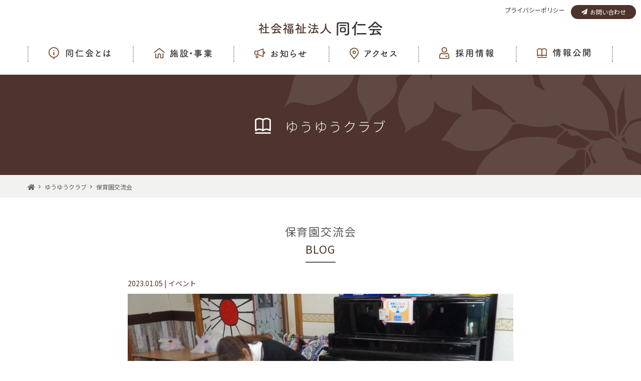

--- FILE ---
content_type: text/html; charset=utf-8
request_url: https://doujinkai.or.jp/blog/yuyu/post-692.html
body_size: 5165
content:
<!DOCTYPE html>
<html lang="ja" itemscope itemtype="http://schema.org/WebPage">
<head>
<meta charset="UTF-8">
<title>保育園交流会｜ブログ｜社会福祉法人同仁会</title>
<meta name="description" content="ゆうゆうクラブの子どもたちと同仁東保育園の子どもたちで交流会を行いました。 班に...">
<meta name="keywords" content="">
<meta name="viewport" content="width=device-width,initial-scale=1">
<meta http-equiv="X-UA-Compatible" content="IE=edge">
<link rel="shortcut icon" href="https://doujinkai.or.jp/blog/images/favicon.ico">
<link rel="start" href="https://doujinkai.or.jp/blog/">
<link rel="alternate" type="application/atom+xml" title="Recent Entries" href="https://doujinkai.or.jp/blog/atom.xml">
<link rel="canonical" href="https://doujinkai.or.jp/blog/yuyu/post-692.html" />
<!-- Open Graph Protocol -->
<meta property="og:type" content="article">
<meta property="og:locale" content="ja_JP">
<meta property="og:title" content="保育園交流会 | ブログ">
<meta property="og:url" content="https://doujinkai.or.jp/blog/yuyu/post-692.html">
<meta property="og:description" content="ゆうゆうクラブの子どもたちと同仁東保育園の子どもたちで交流会を行いました。 班に...">
<meta property="og:site_name" content="ブログ">
<meta property="og:image" content="https://doujinkai.or.jp/blog/.assets/thumbnail/DSC01694-1200wi.jpg">
<meta name="twitter:card" content="summary_large_image">
<meta name="twitter:site" content="@">
<meta name="twitter:title" content="保育園交流会">
<meta name="twitter:description" content="ゆうゆうクラブの子どもたちと同仁東保育園の子どもたちで交流会を行いました。 班に分かれ、ゲームやお買い物ごっこなどで時間いっぱい遊びました。 最後の質問コーナーもすごく盛り上がりました！！ 折り紙 上...">
<meta name="twitter:image" content="https://doujinkai.or.jp/blog/.assets/thumbnail/DSC01694-1200wi.jpg">

<!-- Microdata -->
<link itemprop="url" href="https://doujinkai.or.jp/blog/yuyu/post-692.html">
<link itemprop="image" href="https://doujinkai.or.jp/blog/.assets/thumbnail/DSC01694-1200wi.jpg">
    <link rel="stylesheet" href="/common/css/import.css">
    <link rel="stylesheet" href="/common/css/common.css">

<link rel="stylesheet" href="/foster-parent/css/style.css">
<link rel="stylesheet" href="/blog/css/style.css">
<link rel="stylesheet" href="/common/css/entry.css">

<!-- Google Tag Manager -->
<script>(function(w,d,s,l,i){w[l]=w[l]||[];w[l].push({'gtm.start':
new Date().getTime(),event:'gtm.js'});var f=d.getElementsByTagName(s)[0],
j=d.createElement(s),dl=l!='dataLayer'?'&l='+l:'';j.async=true;j.src=
'https://www.googletagmanager.com/gtm.js?id='+i+dl;f.parentNode.insertBefore(j,f);
})(window,document,'script','dataLayer','GTM-TZJXRBZ');</script>
<!-- End Google Tag Manager -->

<script type="text/javascript" src="/common/js/jquery.min.js"></script>

<!--[if lt IE 9]>
<script src="https://cdnjs.cloudflare.com/ajax/libs/html5shiv/3.7.3/html5shiv.js"></script>
<![endif]-->


</head>
<body>
<!-- Google Tag Manager (noscript) -->
<noscript><iframe src="https://www.googletagmanager.com/ns.html?id=GTM-TZJXRBZ"
height="0" width="0" style="display:none;visibility:hidden"></iframe></noscript>
<!-- End Google Tag Manager (noscript) -->
<div id="wrapper">
<header id="header">
    <div class="hnav_list switch-pc">
        <ul>
            <li class="privacy"><a href="/privacy-policy.html">プライバシーポリシー</a></li>
            <li class="contact_btn"><a class="anchor" href="/#contact"><i class="fas fa-paper-plane"></i> お問い合わせ</a></li>
        </ul>
    </div>
    <div class="inner">
        <p class="logo switch-pc"><a href="/"><img src="/common/img/logo.png" alt="社会福祉法人同仁会"></a></p>
        <p class="logo switch-sp"><a href="/"><img src="/common/img/logo_sp.png" alt="社会福祉法人同仁会"></a></p>
        <p class="switch-sp btn-toggle-menu">
            <span class="icon-bar top-bar"></span>
            <span class="icon-bar middle-bar"></span>
            <span class="icon-bar bottom-bar"></span>
            <span class="btn_txt">MENU</span>
        </p>
    </div>
    <div class="nav_wrap">
        <div class="inner">
            <nav id="gnav">
                <ul>
                    <li class="n_about">
                        <p class="parents"><a href="/about.html"><img src="/common/img/img_nav_01.png" alt="同仁会とは"></a><span class="tog_icn"></span></p>
                        <ul class="dropdown">
                            <li><a class="anchor" href="/about.html#philosophy">理念</a></li>
                            <li><a href="/about/platform-goal.html">綱領・年間目標</a></li>
                            <li><a class="anchor" href="/history.html">歴史</a></li>
                        </ul>
                    </li>
                    <li class="n_business">
                        <p class="parents"><a class="anchor" href="/#sec_business"><img src="/common/img/img_nav_02.png" alt="施設・事業"></a><span class="tog_icn"></span></p>
                        <ul class="dropdown">
                            <li><a class="anchor" href="/#jidou">児童養護施設</a></li>
                            <li><a class="anchor" href="/#infant">乳児院</a></li>
                            <li><a class="anchor" href="/#shinri">児童心理治療施設</a></li>
                            <li><a class="anchor" href="/#tsusho">通所施設</a></li>
                            <li><a class="anchor" href="/#discuss">相談事業</a></li>
                            <li><a class="anchor" href="/#shien">里親支援事業</a></li>
                        </ul>
                    </li>
                    <li class="n_news">
                        <p><a href="/news/index.html"><img src="/common/img/img_nav_03.png" alt="お知らせ"></a><span class="tog_icn"></span></p>
                    </li>
                    <li class="n_access">
                        <p class="parents"><a href="/access.html"><img src="/common/img/img_nav_04.png" alt="アクセス"></a><span class="tog_icn"></span></p>
                        <ul class="dropdown">
                            <li><a class="anchor"href="/access.html#acc_ttl01">高萩市の施設</a></li>
                            <li><a class="anchor" href="/access.html#acc_ttl02">水戸市の施設</a></li>
                            <li><a class="anchor" href="/access.html#acc_ttl03">つくば市の施設</a></li>
                        </ul>
                    </li>
                    <li class="n_recruit">
                        <p class="parents"><a href="/recruit/index.html"><img src="/common/img/img_nav_05.png" alt="採用情報"></a><span class="tog_icn"></span></p>
                        <ul class="dropdown">
                            <li><a href="/recruit/index.html">採用情報一覧</a></li>
                            <li><a href="/recruit/interview.html">インタビュー</a></li>
                        </ul>
                    </li>
                    <li class="n_release">
                        <p class="parents"><a href="/info/index.html"><img src="/common/img/img_nav_06.png" alt="情報公開"></a><span class="tog_icn"></span></p>
                        <ul class="dropdown">
                            <li><a href="/info/teikan.html">定款・例規集</a></li>
                            <li><a href="/info/fiscal-period.html">決算状況</a></li>
                            <li><a href="/info/third-party-evaluation.html">第三者評価</a></li>
                            <li><a href="/info/complaint-reception.html">苦情受付</a></li>
                            <li><a href="/news/public-relations/">広報誌</a></li>
                        </ul>
                    </li>
                </ul>
                <div class="hnav_list switch-sp">
                    <ul>
                        <li class="contact_btn"><a class="anchor" href="/#contact"><i class="fas fa-paper-plane"></i> お問い合わせ</a></li>
                        <li class="privacy"><a href="/privacy-policy.html">プライバシーポリシー</a></li>
                    </ul>
                </div>
            </nav>
        </div>
    </div>
    </header>
        <div id="content">
         <section class="section">
            <section class="section">
                <!--下層ページmainタイトル -->
                <div class="mainttL_layout_cov">
                    <div class="mainttL_layout">
                        <h1 class="mainttL_layout_txt">
                            <span class="iconttl"><img src="/common/img/ico_book.png" alt=""></span>
                            <span>ゆうゆうクラブ</span>
                        </h1>
                    </div>
                </div>                        
                 <!--下層ページmainタイトル -->

　　　　　　　　　<!-- Breadcumb-->
                <div class="breadcumb">
                    <div class="inner">
                        <ul class="bread_sec">
                            <li><a href="/"><i class="fa fa-home"></i></a></li>
                            <li><a href="https://doujinkai.or.jp/blog/yuyu/">ゆうゆうクラブ</a></li>
                            <li>保育園交流会</li>
                        </ul> 
                     </div>
                </div>
                <!-- Breadcumb-->
            </section>
                 <br/><br/>
        <div class="inner">
          <div class="blog_single cFix">
            <div class="inner2_warap">
              <h2 class="pgttl-s01">保育園交流会<span>BLOG</span></h2>
              <p class="blog_para">2023.01.05 | イベント</p>
              <img src="https://doujinkai.or.jp/blog/.assets/thumbnail/DSC01694-i.jpg" alt="">
              <span class="remark_txt mt_5px"></span>
              <div class="blog_singlegp01 news_entry">

          <p>ゆうゆうクラブの子どもたちと同仁東保育園の子どもたちで交流会を行いました。</p>
<p>班に分かれ、ゲームやお買い物ごっこなどで時間いっぱい遊びました。</p>
<p>最後の質問コーナーもすごく盛り上がりました！！</p>
<p></p>
<p><img class="asset asset-image at-xid-2574049" style="display: block;" src="https://doujinkai.or.jp/blog/.assets/thumbnail/DSC01691-640wri.jpg" alt="" width="640" height="480"></p>
<p>折り紙</p>
<p>上手に折れたかな?</p>
<p><img class="asset asset-image at-xid-2574048" style="display: block;" src="https://doujinkai.or.jp/blog/.assets/thumbnail/DSC01690-640wri.jpg" alt="" width="640" height="480"></p>
<p>キャップ早回し</p>
<p>1対１の真剣勝負！！</p>
<p><img class="asset asset-image at-xid-2574052" style="display: block;" src="https://doujinkai.or.jp/blog/.assets/thumbnail/DSC01702-640wri.jpg" alt="" width="640" height="480"></p>
<p>福笑い</p>
<p>上手にお顔作れた?(⌒∇⌒)</p>
<p><img class="asset asset-image at-xid-2574051" style="display: block;" src="https://doujinkai.or.jp/blog/.assets/thumbnail/DSC01696-640wri.jpg" alt="" width="640" height="480"></p>
<p>縄跳び</p>
<p>上手に跳べててすごい!</p>
<p><img class="asset asset-image at-xid-2574053" style="display: block;" src="https://doujinkai.or.jp/blog/.assets/thumbnail/P1130185-640wri.jpg" alt="" width="640" height="480"></p>
<p>お買い物ごっこ</p>
<p>欲しいもの多くて迷っちゃう！！</p>
<p></p>
<p>みんなすごく楽しんでいました。</p>
<p>子どもたちにとって今日の交流会が貴重な経験になったり、いい思い出になったらいいなと思います。</p>
<p></p>
<p></p>
<p></p>
          

              </div>
                  <div class="pagination pc">
                    <div class="prev">
                                          <a href="https://doujinkai.or.jp/blog/yuyu/post-691.html"><i class="fas fa-angle-double-left"></i>Prev</a>
                                        </div>
                    <div class="blsingle_btn pc">
                        <a href="https://doujinkai.or.jp/blog/yuyu/">施設詳細へ戻る</a>
                    </div>
                    <div class="next">
                                         <a href="https://doujinkai.or.jp/blog/yuyu/1-6.html" >Next<i class="fas fa-angle-double-right"></i></a>
                                       </div>
                 </div>
                 <div class="pagination sp">
                    <div class="pagination_gp cFix">
                      <div class="prev">
                                          <a href="https://doujinkai.or.jp/blog/yuyu/post-691.html"><i class="fas fa-angle-double-left"></i>Prev</a>
                                        </div>
                    <div class="next">
                                         <a href="https://doujinkai.or.jp/blog/yuyu/1-6.html" >Next<i class="fas fa-angle-double-right"></i></a>
                                       </div>
                    </div>
                    <div class="blsingle_btn cFix">
                        <a href="https://doujinkai.or.jp/blog/yuyu/">施設詳細へ戻る</a>
                    </div>

                 </div>
                 <div class="category_div inner2_warap">
                  <h5 class="ttl5">CATEGORY</h5>
                   <ul class="category_list">
                   <li><a href="/blog/info/">お知らせ</a></li>
                   <li><a href="/blog/event/">イベント</a></li>
                   <li><a href="/blog/days/">日々の出来事</a></li>
                   <li><a href="/blog/others/">その他</a></li>
                 </ul>
                 </div>
<ul  class="sns_btn_list">
  <li>
  <!-- facebook-->
    <iframe src="https://www.facebook.com/plugins/share_button.php?href=https://doujinkai.or.jp/blog/yuyu/post-692.html&layout=button&size=small&width=69&height=20&appId" width="90" height="20" style="border:none;overflow:hidden" scrolling="no" frameborder="0" allowTransparency="true" allow="encrypted-media"></iframe>
  </li>
  <li>
    <!--twitter-->
    <a href="https://twitter.com/share?ref_src=twsrc%5Etfw" class="twitter-share-button" data-show-count="false">ツイート</a><script async src="https://platform.twitter.com/widgets.js" charset="utf-8"></script>
  </li>
  	<!--LINE-->
	<div class="line-it-button" data-lang="ja" data-type="share-a" data-ver="3" data-url="https://doujinkai.or.jp/blog/yuyu/post-692.html" data-color="default" data-size="small" data-count="false" style="display: none;"></div>
 	<script src="https://d.line-scdn.net/r/web/social-plugin/js/thirdparty/loader.min.js" async="async" defer="defer"></script>
</ul>
           </div>
         </div>
       </div>
     </section>

            <!-- 採用 !-->
            <section id="recruit_wrap" class="section">
            <div class="recruit_sec">
                <p class="pic"><img src="/common/img/pic_recruit.jpg" class="switch-pc" alt="採用情報はこちら"><img src="/common/img/pic_recruit_sp.jpg" class="switch-sp" alt="採用情報はこちら"></p>
                <div class="inner inner-fluid">
                    <div class="tit_wrap">
                        <a href="/recruit/"><h3 class="title">採用情報はこちら <i class="fas fa-angle-right"></i><span class="title_en">RECRUIT</span></h3></a>
                    </div>
                </div>
            </div>
            </section>               
            <!-- 採用 -->
        </div>
        <!--#content-->
</div>
<!--#wrapper-->
<div id="ft_wrap">
<div id="page_top"><a href="/"><i class="fas fa-arrow-circle-up"></i>PAGE TOP</a></div>
<footer id="footer">
    <div class="inner inner-fluid">
        <div class="ft_logo_wrap">
            <p class="ft_logo">
                <img src="/common/img/ft_logo.png" alt="社会福祉法人同仁会">
            </p>
            <p class="address">〒318-0011 茨城県高萩市肥前町1-80<br>Tel.0293-23-3245</p>
            <p class="copyright">&copy; 2020 社会福祉法人 同仁会 </p>
        </div>
        <div class="ft_nav switch-pc">
            <ul>
                <li class="wide"><a href="/">トップページ</a></li>
                <li class="wide"><a href="/news/index.html">新着情報</a></li>
                <li>
                    <a href="/about.html">同仁会とは</a>
                    <ul>
                        <li><a class="anchor" href="/about.html#philosophy">理念</a></li>
                        <li><a href="/about/platform-goal.html">綱領・年間目標</a></li>
                        <li><a class="anchor" href="/history.html">歴史</a></li>
                    </ul>
                </li>
                <li>
                   <a class="anchor" href="/#sec_business">施設・事業</a>
                    <ul>
                        <li><a class="anchor" href="/#jidou">児童養護施設</a></li>
                        <li><a class="anchor" href="/#infant">乳児院</a></li>
                        <li><a class="anchor" href="/#shinri">児童心理治療施設</a></li>
                        <li><a class="anchor" href="/#tsusho">通所施設</a></li>
                        <li><a class="anchor" href="/#discuss">相談事業</a></li>
                        <li><a class="anchor" href="/#shien">里親支援事業</a></li>
                    </ul>
                </li>
                <li class="wide">
                    <a href="/access.html">アクセス</a>
                     <ul>
                         <li><a class="anchor" href="/access.html#acc_ttl01">高萩市</a></li>
                         <li><a class="anchor" href="/access.html#acc_ttl02">水戸市</a></li>
                         <li><a class="anchor" href="/access.html#acc_ttl03">つくば市</a></li>
                     </ul>
                 </li>
                 <li>
                    <a href="/recruit/index.html">採用情報</a>
                     <ul>
                         <li><a href="/recruit/index.html">採用情報一覧</a></li>
                         <li><a href="/recruit/interview.html">インタビュー</a></li>
                     </ul>
                 </li>
                 <li>
                    <a href="/info/index.html">情報公開</a>
                     <ul>
                         <li><a href="/info/teikan.html">定款・例規集</a></li>
                         <li><a href="/info/fiscal-period.html">決算状況</a></li>
                         <li><a href="/info/third-party-evaluation.html">第三者評価</a></li>
                         <li><a href="/info/complaint-reception.html">苦情受付</a></li>
                         <li><a href="/news/public-relations/">広報誌</a></li>
                     </ul>
                 </li>
                 <li>
                    <a class="anchor" href="/#contact">お問い合わせ</a>
                     <ul>
                         <li><a href="/privacy-policy.html">プライバシーポリシー</a></li>
                     </ul>
                 </li>
            </ul>
        </div>
    </div>
</footer>
</div>

    <script type="text/javascript" src="/common/js/common.js"></script>
<script src="https://form.movabletype.net/dist/parent-loader.js" defer async></script></body>
</html>

--- FILE ---
content_type: text/css
request_url: https://doujinkai.or.jp/common/css/import.css
body_size: 47
content:
/*--------------------------------------------------------------
>>> TABLE OF CONTENTS:
----------------------------------------------------------------
# Table
# Grid
--------------------------------------------------------------*/


/*--------------------------------------------------------------
# Fontawsome
--------------------------------------------------------------*/

@import url(/common/css/include/all.min.css);
@import url(/common/css/cmn_style.css);


--- FILE ---
content_type: text/css
request_url: https://doujinkai.or.jp/common/css/common.css
body_size: 5524
content:
@charset "UTF-8";
/*--------------------------------------------------------------
>>> TABLE OF CONTENTS:
----------------------------------------------------------------
# typography
    ##Utilities class
# Normalize
    ## Element
        ### Field
# Layout
  ## Header
    ### Search
    ### Menu
    ### Main visual
  ## Content
    ### Top menu
    ### Btn
    ### Border
    ### Subnav
    ### Title
  ## Footer
--------------------------------------------------------------*/
/*--------------------------------------------------------------
## Typhography
--------------------------------------------------------------*/
@import url(./typho.css);

/*--------------------------------------------------------------
# Layout
--------------------------------------------------------------*/

#wrapper {
    margin: 0 auto;
    width: 100%;

}

.inner {
    margin: 0 auto;
    max-width: 1200px;
    padding: 0 15px;
    -webkit-box-sizing: border-box;
    box-sizing: border-box;
}

.s_inner {
    margin: 0 auto;
    max-width: 1000px;
    padding: 0 15px;
    -webkit-box-sizing: border-box;
    box-sizing: border-box;
}

.inner:after {
    display: block;
    content: "";
    clear: both;
}

.switch-pc {
    display: block;
}

.switch-sp {
    display: none;
}





/*--------------------------------------------------------------
## header
--------------------------------------------------------------*/
#header {
    padding: 10px 0 0;
    width: 100%;
}

#header .logo {
    margin-top: 32px;
    text-align: center;
}

#header .logo img {
    width: 248px;
}

#header .logo a {
    display: block;
}

#header .hnav_list {
    padding-right: 4px;
    float: right;
}

#header .hnav_list::after {
    content: "";
    display: block;
    clear: both;
}

#header .hnav_list li {
    padding: 0 6px;
    float: left;
    font-size: 12px;
}

.hnav_list .contact_btn a {
    display: inline-flex;
    width: 130px;
    height: 28px;
    background-color: #4E342D;
    border-radius: 30px;
    color: #fff;
    text-align: center;
    justify-content: center;
    line-height: 1;
    align-items: center;
}

#header i {
    margin-right: 5px;
}

/*--------------------------------------------------------------
### Menu
--------------------------------------------------------------*/
.nav_wrap {
    position: relative;
    z-index: 4;
}

#gnav {
    margin: 21px 0 25px;
    z-index: 100;
    display: flex;
    display: -webkit-flex;
    justify-content: center;
}

#gnav li {
    float: left;
    font-size: 16px;
    border-left: 2px dotted #999;
}

#gnav li a {
    position: relative;
    display: block;
    color: #4E342D;
    font-weight: 500;
    -webkit-box-sizing: border-box;
    box-sizing: border-box;
    -webkit-transition: all .3s ease-in;
    transition: all .3s ease-in;
}

#gnav li p {
    height: 32px;
}

#gnav li p a {
    display: inline-block;
    line-height: 1;
    vertical-align: middle;
}

#gnav li:last-child {
    border-right: 2px dotted #999;
}

#gnav li ul.dropdown {
    display: none;
    position: absolute;
    top: 32px;
    left: 0;
    padding: 40px;
    width: 100%;
    background-color: #F3ECEB;
    z-index: 1;
    text-align: center;
}

#gnav li ul.dropdown li {
    float: none;
    display: inline-block;
    margin-right: 34px;
    height: auto;
    border: 0;
    max-width: inherit;
    width: auto;
    min-width: auto;
}

#gnav li ul.dropdown li a:before {
    content: '';
    position: relative;
    top: -2px;
    display: inline-block;
    margin-right: 6px;
    width: 6px;
    height: 6px;
    border: 0;
    border-top: solid 1.5px #4E342D;
    border-right: solid 1.5px #4E342D;
    transform: rotate(45deg);
    vertical-align: middle;
}

#gnav li ul.dropdown li a:hover {
    opacity: 0.7;
}

#gnav li ul.dropdown li p a {
    padding: 0 0 5px;
    font-weight: 700;
    color: #5478ac;
    line-height: 1.3;
}

#gnav li ul.dropdown li ul {
    padding-bottom: 18px;
}


#gnav li ul.dropdown li ul li {
    margin: 0;
    display: block;
}

#gnav li ul.dropdown li ul li a {
    padding: 0 0 0 1em;
    color: #2C3030;
    font-size: 14px;
    text-indent: -1em;
}

#gnav li ul.dropdown li ul li a:before {
    position: relative;
    content: "▶︎";
    padding-right: 5px;
    color: #5478AC;
    font-size: 11px;
}


/*--------------------------------------------------------------
## content
--------------------------------------------------------------*/
/* #content {
    padding: 0 0 1px;
} */

.section:after {
    display: block;
    content: '';
    clear: both;
}

.sec_bg {
    position: relative;
    padding: 95px 0 50px;
}

/*--------------------------------------------------------------
    ### title
--------------------------------------------------------------*/
.tit_wrap {
    text-align: center;
    color: #fff;
    letter-spacing: .8px;
}

.title {
    font-size: 20px;
    font-weight: 400;
    text-align: center;
    letter-spacing: .8px;
}

.title a {
    color: #fff;
}

.title_en {
    display: block;
    padding-top: 5px;
    color: #4E342D;
    font-size: 14px;
}

.tit_icn {
    position: relative;
    margin-bottom: 5px;
    color: #333;
    font-size: 18px;
    font-weight: 400;
    text-align: center;
    letter-spacing: 1.4px;
}

.tit_icn span {
    display: inline-block;
    padding: 0 20px;
    background-color: #fff;
}

.tit_icn img {
    position: relative;
    top: -3px;
    width: 21px;
    margin-right: 8px;
    color: #4E342D;
}

.tit_icn::before {
    content: "";
    position: absolute;
    top: 50%;
    left: 0;
    right: 0;
    display: block;
    border-bottom: 2px dotted #999;
    z-index: -1;
}

/*--------------------------------------------------------------
    ### button
--------------------------------------------------------------*/
.btnbg_wrap {
    margin-top: 70px;
    padding: 50px 0;
    text-align: center;
}

.btn {
    width: 200px;
    height: 40px;
    display: inline-flex;
    align-items: center;
}

.btn a {
    width: 100%;
    height: 100%;
}

.btn a,
a.btn_primary,
.submit_btn {
    position: relative;
    display: -webkit-inline-box;
    display: -ms-inline-flexbox;
    display: inline-flex;
    background-color: #4E342D;
    border-radius: 30px;
    color: #fff;
    font-size: 13px;
    -webkit-box-align: center;
    -ms-flex-align: center;
    align-items: center;
    -webkit-box-pack: center;
    -ms-flex-pack: center;
    justify-content: center;
}

a.btn_primary {
    width: 200px;
    height: 40px;
}

.btn a i,
a.btn_primary i {
    margin-right: 5px;
}

.btn a:after,
a.btn_primary:after,
.submit_btn:after {
    position: absolute;
    top: 50%;
    right: 16px;
    content: "";
    margin-top: -4px;
    width: 8px;
    height: 8px;
    border: 0;
    border-top: solid 1.5px #fff;
    border-right: solid 1.5px #fff;
    -webkit-transform: rotate(45deg);
    -ms-transform: rotate(45deg);
    transform: rotate(45deg);
}

.btn a:hover,
.submit_btn:hover {
    opacity: 0.75;
}

.btn_md,
a.btn_md {
    width: 400px;
    height: 60px;
    font-size: 16px;
    letter-spacing: 1px;
}

.btn_md a:after,
a.btn_md:after,
a.btn_sm:after,
.submit_btn:after {
    right: 24px;
}

/*--------------------------------------------------------------
    ### recruit
--------------------------------------------------------------*/
.recruit_sec {
    position: relative;
}

.recruit_sec::after {
    position: absolute;
    top: 0;
    left: 0;
    width: 100%;
    height: 100%;
    content: "";
    display: block;
    background-color:rgba(51, 51, 51, .2);
    background-image:url([data-uri]);
    background-repeat: repeat;
    z-index: 0;
}

.recruit_sec li {
    float: left;
    width: 25%;
}

.recruit_sec li img {
    width: 100%;
}

.recruit_sec .tit_wrap {
    position: absolute;
    top: 0;
    left: 0;
    right: 0;
    width: 100%;
    height: 100%;
    z-index: 1;
}


.recruit_sec a {
    display: block;
    height: 100%;
}

.recruit_sec .pic,.recruit_sec a {
    -webkit-transition: all .3s ease-in;
    transition: all .3s ease-in;
}

.recruit_sec:hover .pic,.recruit_sec:hover a {
    opacity: .75;
}

.recruit_sec .title {
    position: absolute;
    top: 53.4%;
    left: 0;
    right: 0;
    -webkit-transform: translateY(-50%);
    -ms-transform: translateY(-50%);
    transform: translateY(-50%);
    color: #fff;
    font-weight: 300;
    text-shadow: 0 0 0.5em rgba(0, 0, 0, .3), 0 0 0.5em rgba(0, 0, 0, .3), 0 0 0.5em rgba(0, 0, 0, .3);
}

.recruit_sec .title_en {
    color: #fff;
    text-shadow: 0 0 0.8em rgba(0, 0, 0, .3), 0 0 0.8em rgba(0, 0, 0, .3), 0 0 0.8em rgba(0, 0, 0, .3);
}


/*--------------------------------------------------------------
## Footer
--------------------------------------------------------------*/

#page_top {
    padding: 18px 0;
    background-color: #F2F2F0;
    color: #4E342D;
    text-align: center;
}

#page_top a {
    color: #4E342D;
}

#page_top i {
    margin-right: 8px;
}

#footer {
    position: relative;
    padding: 34px 0 45px;
    min-height: 230px;
    background-color: #444;
    color: #fff;
}

#footer .ft_logo_wrap {
    float: left;
    width: 232px;
    font-size: 13px;
    letter-spacing: .7px;
}

.ft_logo {
    margin-bottom: 20px;
}

.ft_logo img {
    max-width: 201px;
}

#footer .copyright {
    color: #ccc;
    font-size: 11px;
}

#footer .ft_nav {
    float: right;
    width: 75%;
}

.ft_nav ul li {
    margin-right: 3%;
    padding-bottom: 10px;
    float: left;
    font-size: 13px;
    letter-spacing: .6px;
}

.ft_nav ul li.wide {
    margin-right: 4%;
}

.ft_nav ul li:last-child {
    margin-right: 0;
}

.ft_nav ul li a {
    color: #fff;
}

.ft_nav li ul {
    padding-top: 6px;
}

.ft_nav li ul li {
    margin-right: 0;
    padding-bottom: 3px;
    float: none;
    font-size: 11px;
}

.ft_nav li ul li a:before {
    content: '';
    position: relative;
    top: -1px;
    display: inline-block;
    margin-right: 4px;
    width: 5px;
    height: 5px;
    border: 0;
    border-top: solid 1px #fff;
    border-right: solid 1px #fff;
    transform: rotate(45deg);
    vertical-align: middle;
}

/*--------------------------------------------------------------
## Breakpoint
--------------------------------------------------------------*/


@media only screen and (min-width: 641px) {
    .fl_between {
        display: -webkit-box;
        display: -ms-flexbox;
        display: flex;
        flex-wrap: wrap;
        -webkit-box-pack: space-between;
        -ms-flex-pack: space-between;
        justify-content: space-between;
    }

    .fl_center {
        display: -webkit-box;
        display: -ms-flexbox;
        display: flex;
        flex-wrap: wrap;
        -webkit-box-pack: center;
        -ms-flex-pack: center;
        justify-content: center;
    }

    #gnav {
        display: block !important;
        z-index: 4;
    }

    #gnav ul:not(.dropdown) {
        display: -webkit-box;
        display: -ms-flexbox;
        display: flex;
    }

    #gnav li {
        max-width: 16.8%;
        width: 16.8%;
        min-width: 16.8%;
        text-align: center;
    }

    #gnav li.n_access {
        max-width: 15.66%;
        width: 15.66%;
        min-width: 15.66%;
    }

    #gnav .n_about img,
    #gnav .n_business img,
    #gnav .n_news img,
    #gnav .n_access img,
    #gnav .n_recruit img,
    #gnav .n_release img {
        max-width: 100%;
        width: 100%;
    }

    #gnav li p a {
        padding: 0 15px;
        line-height: 0;
    }

    #gnav li.active p {
        border-bottom: 2px solid #734B28;
    }

    #gnav li:not(.active):hover p {
        border-bottom: 2px solid #734B28;
    }

    #gnav li ul.dropdown li {
        font-size: 14px;
    }

    br.sp {
        display: none;
    }

    #footer .ft_nav {
        width: 60%;
    }

    .ft_nav ul {
        display: -webkit-flex;
        display: -ms-flexbox;
        display: flex;
        flex-wrap: wrap;
    }

    .ft_nav li ul {
        display: block;
    }

    .ft_nav ul li {
        flex: 1 0 21%;
        font-size: 12px;
    }

    .ft_nav li ul li a {
        display: block;
        padding-left: 10px;
        text-indent: -10px;
    }
}

@media only screen and (min-width: 920px) {
    #gnav .n_about img {
        max-width: 124px;
    }

    #gnav .n_business img {
        max-width: 116px;
    }

    #gnav .n_business img {
        max-width: 116px;
    }

    #gnav .n_news img {
        max-width: 104px;
    }

    #gnav .n_access img {
        max-width: 94px;
    }

    #gnav .n_recruit img {
        max-width: 109px;
    }

    #gnav .n_release img {
        max-width: 107px;
    }

    #gnav li ul.dropdown li {
        font-size: 16px;
    }

    #footer .ft_nav {
        width: 69%;
    }

    .ft_nav ul li {
        flex: 1 0 14%;
    }
}

@media only screen and (min-width: 1240px) {
    #gnav li {
        max-width: initial !important;
        width: auto !important;
        min-width: initial !important;
    }

    #gnav li p a {
        padding: 0 43.5px 0 40px;
    }


    #footer .ft_nav {
        width: 75%;
    }

    .ft_nav ul li {
        flex: inherit;
        font-size: 13px;
    }

}


@media only screen and (max-width: 640px) {

    .inner {
        padding: 0;
        max-width: 100%;
        -webkit-box-sizing: border-box;
        box-sizing: border-box;
    }

    .inner-fluid {
        padding: 0 25px;
    }

    .switch-pc {
        display: none;
    }

    .switch-sp {
        display: block;
    }

    br.pc {
        display: none;
    }

    br.sp {
        display: block;
    }

    /*--------------------------------------------------------------
    ## header
    --------------------------------------------------------------*/
    #header {
        position: fixed;
        top: 0;
        left: 0;
        padding: 15px 0;
        width: 100%;
        min-height: 80px;
        background-color: #fff;
        z-index: 3;
    }

    #header.bg::before {
        height: 80px;
    }

    #header.inner {
        width: 100%;
    }

    #header .logo {
        margin: 0 auto;
        max-width: 110px;
    }

    #header .logo img {
        position: relative;
        max-width: 110px;
        z-index: 4;
    }

    #header .btn-toggle-menu {
        position: absolute;
        top: 14px;
        right: 15px;
        width: 40px;
        opacity: 0.95;
        cursor: pointer;
        outline: none;
        z-index: 4;
        -webkit-transition: all .2s ease-in;
        transition: all .2s ease-in;
    }

    #header .btn-toggle-menu .icon-bar {
        display: block;
        width: 40px;
        height: 2px;
        color: #4E342D;
        border-radius: 5px;
        background-color: #4E342D;
        transition: all 0.2s;
        -webkit-transition: all 0.2s;
    }

    #header .btn-toggle-menu.close {
        position: absolute;
    }

    #header .btn-toggle-menu.close .icon-bar {
        position: relative;
        top: 1px;
        right: 15px;
        left: 4px;
    }

    #header .btn-toggle-menu.collapsed .icon-bar {
        background-color: #4E342D;
    }

    #header .btn-toggle-menu.collapsed .top-bar {
        margin-left: 2px;
        width: 40px;
        transform: rotate(30deg);
        -webkit-transform: rotate(30deg);
        transform-origin: 5% 10%;
        -webkit-transform-origin: 5% 10%;
    }

    #header .btn-toggle-menu.collapsed .middle-bar {
        opacity: 0;
    }

    #header .btn-toggle-menu.collapsed .bottom-bar {
        margin-left: 3px;
        width: 40px;
        transform: rotate(-30deg);
        -webkit-transform: rotate(-30deg);
        -moz-transform: rotate(-30deg);
        -ms-transform: rotate(-30deg);
        transform-origin: -23% 90%;
        -webkit-transform-origin: -23% 90%;
        -moz-transform-origin: -23% 90%;
        -ms-transform-origin: -23% 90%;
    }

    #header .btn-toggle-menu .top-bar {
        transform: rotate(0);
        -webkit-transform: rotate(0);
    }

    #header .btn-toggle-menu .middle-bar {
        opacity: 1;
    }

    #header .btn-toggle-menu .bottom-bar {
        transform: rotate(0);
        -webkit-transform: rotate(0);
    }

    #header .btn-toggle-menu:focus {
        outline: none;
    }

    #header .btn-toggle-menu .icon-bar+.icon-bar {
        margin-top: 10px;
    }

    #header .btn-toggle-menu .btn_txt {
        font-size: 13px;
        letter-spacing: .5px;
    }

    #header .nav_wrap {
        float: none;
        width: 100%;
    }

    #header::before {
        content: "";
        position: absolute;
        top: 0;
        display: block;
        width: 230px;
        height: 135px;
        background: url(/top/img/h_bg.png) no-repeat top left;
        background-size: 230px auto;
        z-index: 3;
    }

    /*--------------------------------------------------------------
    ### Menu
    --------------------------------------------------------------*/
    .nav_wrap {
        position: static;
    }

    #gnav {
        display: none;
        position: fixed;
        top: 80px;
        margin: 0;
        padding: 30px 0 120px;
        width: 100%;
        height: 100vh;
        clear: both;
        z-index: 100;
        background-color: #F3ECEB;
        overflow-y: auto;
        -webkit-overflow-scrolling: touch;
    }

    #gnav ul {
        width: 100%;
    }

    #gnav li {
        float: none;
        margin: 0 25px;
        padding: 0;
        font-size: 16px;
        height: auto;
        border-left: 0;
    }

    #gnav li p {
        position: relative;
        padding: 18px 0;
        height: auto;
        border-top: 1px solid #ccc;
        line-height: 1;
    }

    #gnav li:last-child {
        border: 0;
    }

    #gnav li:last-child p {
        border-bottom: 1px solid #ccc;
    }

    #gnav li a {
        position: relative;
        display: block;
        padding: 0;
    }

    #gnav li img {
        max-width: 73.5%;
    }

    #gnav .n_about img,
    #gnav .n_business img {
        max-width: 83.5%;
    }

    #gnav li p a {
        display: inline-block;
        padding-left: 5px;
        padding-right: 10px;
        font-size: 0;
        width: 50%;
    }

    #gnav li .parents .tog_icn {
        display: block;
        margin-top: -10px;
        position: absolute;
        top: 50%;
        right: 0;
        width: 40px;
        height: 20px;
        cursor: pointer;
    }

    #gnav li .parents .tog_icn:before,
    #gnav li .parents .tog_icn:after {
        content: "";
        position: absolute;
        right: 10px;
        background-color: #505050;
        transition: transform 0.25s ease-out;
    }

    /* Vertical line */
    #gnav li .parents .tog_icn:before {
        width: 2px;
        height: 20px;
        margin-right: 9px;
        top: 50%;
        margin-top: -9px;
    }

    /* horizontal line */
    #gnav li .parents .tog_icn:after {
        width: 20px;
        height: 2px;
        margin-right: 0px;
        top: 50%;
        margin-top: 0;
    }

    #gnav li .parents .open.tog_icn:before {
        transition: all 0.5s ease-in-out;
        transform: rotate(90deg);
    }

    #gnav li .parents .open.tog_icn:after {
        transition: all 0.5s ease-in-out;
        transform: rotate(90deg);
        opacity: 0;
    }

    #gnav li ul.dropdown {
        position: relative;
        top: 0;
        left: 0;
        padding: 15px 0;
        width: 100%;
        border-top: 1px solid #ccc;
        background: none;
        text-align: left;
        font-size: 0;
    }

    #gnav li:last-child .dropdown {
        border-bottom: 1px solid #ccc;
    }

    #gnav li ul.dropdown li {
        margin: 0;
        width: 50%;
        border-bottom: none;
        font-size: 14px;
        line-height: 1.8;
    }


    #gnav li ul.dropdown li ul li {
        border-bottom: none;
    }


    #gnav .contact_btn {
        position: relative;
        top: auto;
        padding: 30px 30px;
    }

    #gnav .contact_btn a {
        width: 100%;
    }

    #gnav .search_btn {
        float: none;
        margin-top: 22px;
        width: auto;
    }

    #gnav .hnav_list {
        margin-top: 26px;
        float: none;
    }

    #gnav .hnav_list li {
        float: none;
        margin: 0;
        padding: 0 15px;
        width: 100%;
        font-size: 14px;
        text-align: center;
    }

    #gnav .hnav_list li:not(.contact_btn) a::before,
    #gnav .hnav_list .contact_btn a:after {
        content: '';
        position: relative;
        top: -1px;
        display: inline-block;
        margin-right: 6px;
        width: 6px;
        height: 6px;
        border: 0;
        border-top: solid 1.5px #333;
        border-right: solid 1.5px #333;
        transform: rotate(45deg);
        vertical-align: middle;
    }

    #gnav .hnav_list .contact_btn a {
        display: inline-flex;
        margin-bottom: 10px;
        height: 46px;
        color: #fff;
    }

    #gnav .hnav_list .contact_btn a:after {
        position: absolute;
        right: 10px;
        top: 50%;
        margin-top: -4px;
        color: #fff;
        border-top: solid 1.5px #fff;
        border-right: solid 1.5px #fff;
    }

    /* #gnav .hnav_list .contact_btn i {
        color: #fff;
    } */



    /*--------------------------------------------------------------
    ## Content
    --------------------------------------------------------------*/
    .fl_center_sp {
        display: -webkit-box !important;
        display: -ms-flexbox !important;
        display: flex !important;
        -ms-flex-wrap: wrap;
        flex-wrap: wrap;
        -webkit-box-pack: center !important;
        -ms-flex-pack: center !important;
        justify-content: center !important;
    }

    .bd-sp-top {
        margin: 2.8em 0;
        border-top: 1px solid #777;
    }

    .pic-wide {
        margin: 0 -15px;
    }

    #content {
        padding-top: 80px;
    }

    .sec_bg {
        padding: 55px 0;
    }

    /*--------------------------------------------------------------
    ### title
    --------------------------------------------------------------*/
    .title {
        font-size: 18px;
    }

    .title_en {
        font-size: 12px;
    }

    .tit_icn {
        margin-bottom: 12px;
        padding-bottom: 7px;
        font-size: 16px;
    }

    .tit_icn::before {
        top: 100%;
    }

    .tit_icn img {
        width: 18px;
    }

    .tit_icn i {
        margin-right: 10px;
    }

    /*--------------------------------------------------------------
    ### button
    --------------------------------------------------------------*/

    .btn,
    a.btn_primary {
        width: 100%;
    }

    .btn a,
    a.btn_primary {
        background-color: #fff;
        border: 1px solid #4E342D;
        color: #333;
    }

    .btn a:after,
    a.btn_primary:after {
        border-top: solid 1.5px #333;
        border-right: solid 1.5px #333;
    }

    .btnbg_wrap {
        margin-top: 30px;
        padding: 25px 0;
    }

    .btnbg_wrap a.btn_primary {
        background-color: #4E342D;
        color: #fff;
    }

    .btn_md,
    a.btn_md {
        width: 100%;
        height: 50px;
        font-size: 13px;
    }

    .btnbg_wrap a.btn_primary:after {
        border-color: #fff;
    }

    /*--------------------------------------------------------------
    ### Border
    --------------------------------------------------------------*/
    .bd-top {
        margin-top: 0.7em;
        border-top: 1px solid #777;
    }

    .bd-bottom {
        margin: 1em 0;
        border-bottom: 1px solid #777;
    }


    /*--------------------------------------------------------------
    ## recruit
    --------------------------------------------------------------*/
    
    .recruit_sec .pic img {
        width: 100%;
        height: 180px;
    }

    _:-ms-lang(x),
    .recruit_sec .pic img {
        width: 100%;
        height: auto;
    }

    .recruit_sec .title {
        text-shadow: 0 0 0.5em rgba(0, 0, 0, .7), 0 0 0.5em rgba(0, 0, 0, .7), 0 0 0.5em rgba(0, 0, 0, .7);
    }

    .recruit_sec .title_en {
        color: #fff;
        text-shadow: 0 0 0.8em rgba(0, 0, 0, .7), 0 0 0.8em rgba(0, 0, 0, .7), 0 0 0.8em rgba(0, 0, 0, .7);
    }

    /*--------------------------------------------------------------
    ## Footer
    --------------------------------------------------------------*/
    #page_top {
        padding: 13px 0;
    }

    #footer {
        padding: 25px 0;
        min-height: auto;
        text-align: center;
    }

    #footer .ft_logo_wrap {
        float: none;
        width: 100%;
        font-size: 12px;
        text-align: center;
    }

    .ft_logo {
        margin-bottom: 15px;
    }

    #footer .copyright {
        padding-top: 2px;
    }
}

--- FILE ---
content_type: text/css
request_url: https://doujinkai.or.jp/foster-parent/css/style.css
body_size: 3199
content:
@charset "UTF-8";
/* start pc recruit.html & support.html*/
.sp {
    display: none;
}
.foster-parent {
    font-weight: normal;
}
.mv_block {
    padding: 100px 0;
    background: url(../img/foster-parent_bg01.png) no-repeat top right #fff;
    background-size: cover;
}

.mv_block2 {
	padding: 100px 0;
	background: url(../img/foster-parent_bg03.png) no-repeat top right #fff;
	background-size: cover;
}

.mv_in {
    max-width: 1000px;
    margin: 0  auto;
}
.mv_block h2 {
    margin-bottom: 25px;

    font-size: 26px;
    font-weight: normal;

    color: #4e342d;
}
.mv_block p {
    margin-bottom: 35px;

    font-size: 16px;
    line-height: 1.9;

    color: #5a5a5a;
}
.mv_img {
    max-width: 350px;
}

.movie_block{
	padding: 60px 0;
	background-color: #f2f2f0;
}

.movie_block .inner{
	max-width:600px;
}

.movie_block .video{
  position:relative;
  width:100%;
  padding-top:56.25%;
}
.movie_block .video iframe{
  position:absolute;
  top:0;
  right:0;
  width:100%;
  height:100%;
}

.foster-parent_block {
    padding: 100px 0 90px 0;
    background: url(/foster-parent/img/foster-parent_bg04.png) no-repeat top center #e38480;
	background-size: cover;
}
.foster-parent_block p {
    width: 470px;
    margin: 0 auto 15px;

    font-size: 14px;
    line-height: 1.9;

    color: #fff;
}
.foster-parent_block .pgttl-s01 {
    margin-bottom: 30px;

    color: #fff;
}
.foster-parent_block .pgttl-s01 span {
    color: #fff;
}
.foster-parent_block .pgttl-s01:before {
    background: #fff;
}

.foster-parent_row {
	display: flex;
	justify-content: center;
	align-items: center;
}

.foster-parent_block p:last-child{
margin-bottom:0;
}

.foster-parent_row .foster-parent_col_img{
	max-width: 320px;
	height:auto;
	margin: 0 30px 0 0;
}


.type_block {
    padding: 100px 15px 80px;
	background: #F2F2F0;
}

.type_block .inner {
	max-width:770px;
	margin: 0 auto;
}

.type_block .pgttl-s01 {
    margin-bottom: 30px;
}

.business_ttl {
    padding-top: 25px;
    font-size: 15px;
    font-weight: 700;
}

.region_block {
    padding: 100px 0 80px 0;
}

.region_block .txt_01 {
    margin: 45px 0;

    text-align: center;

    color: #5a5a5a;
}
.region_block .tbl_row {
    display: flex;
    margin-top: 45px;

    justify-content: space-between;
}
.region_block .tbl_row .tbl_col {
    width: 570px;
}

.region_block .place_col{
align-items: stretch;
}


.tbl_01_list tr td:first-child {
    width: 21%;
}
.place_row {
    display: flex;

    justify-content: space-between;
}
.place_col {
    display: flex;
    width: 570px;

    border-radius: 10px;
    background: rgba(240, 150, 145, .1) ;

    align-items: center;
}
.place_col .place_left {
    max-width: 200px;
}
.place_col .place_right {
    padding: 20px 25px;
}


.place_col .place_right .mail-img{
	max-height:17px;
	width:auto;
}

.place_col .place_right .place_txt01 {
    font-size: 15px;

    color: #5a5a5a;
}
.place_col .place_right .place_txt02 {
    font-size: 20px;
    line-height: 1.4;

    color: #333;
}

.place_col .place_txt02 .social_list {
    display: flex;
    margin-top: 10px;
}
.place_col .social_list a:not(:last-child) {
    margin-right: 15px;
}
.place_col .social_list a i {
    font-size: 25px;
    color: #f09691;
}
.place_col .social_list a.nolink i {
	color: #EABCBA;
}
.place_col .social_list .circle {
    width: 24px;
    height: 24px;

    line-height: 30px;

    text-align: center;

    border-radius: 50%;
    background: #f09691;
}
.place_col .social_list .circle i {
    font-size: 19px;

    color: #fff;
}

.place_left a img{
	height:100%;
	border-top-left-radius:10px;
    border-bottom-left-radius: 10px;
}

.link_block {
    padding: 100px 0;

    color: #5a5a5a;
    background-color: #f2f2f0;
}
.link_row {
    display: flex;
    margin: 0 -15px;

    flex-wrap: wrap;
}
.link_col {
    width: 50%;
    padding: 0 15px;
}

.link_col a {
    display: block;
    width: 100%;
    padding: 30px 40px;

    border: 1px solid #ccc;
    border-radius: 10px;
}

.link_col .link_col01 {
    background: url(/foster-parent/img/foster-parent_img05.png) no-repeat top right  #fff;
    background-size: contain;
}
.link_col .link_col02 {
    background: url(/foster-parent/img/foster-parent_img06.png) no-repeat top   right  #fff;
    background-size: contain;
}
.link_col .link_col01 p,
.link_col .link_col02 p {
    font-size: 28px;
    line-height: 1;
}
.link_col .link_col01 p span,
.link_col .link_col02 p span {
    font-size: 16px;
}
.detail_btn {
    position: relative;

    display: block;
    width: 100%;
    padding: 10px;
    margin-top: 20px;

    text-align: center;

    border: 1px solid #4e342d;
    border-radius: 20px;
    background: #fff;
}
.detail_btn i {
    position: absolute;
    top: 12px;
    right: 20px;

    font-size: 20px;
}
a.bg_color {
    color: #fff;
    background: #4e342d;
}

/*end pc recruit.html & support.html*/

/*start pc to-be.html*/
.flow_div {
    padding: 30px;
    margin: 30px 0;

    border-radius: 10px;
    background: #f2f2f0;
}

.down_arr {
    position: relative;
}

.down_arr:after {
    position: absolute;
    bottom: -7px;
    left: 48%;

    width: 25px;
    height: 25px;

    content: " ";
    transform: rotate(-45deg);
    vertical-align: middle;

    border: 0;
    border-bottom: solid 1px #5a5a5a;
    border-left: solid 1px #5a5a5a;
}

.step {
    padding: 0 12px;
    margin-right: 10px;

    font-size: 18px;

    text-align: center;

    color: #fff;
    border-radius: 30px;
    background: #4e342d;
}
.step_color {
    color: #4e342d;
}

.flow_txt {
    padding-top: 10px;
}
.flow_txt01 {
    padding-top: 25px;
}
.txt_left {
    text-align: left;
}

.reg {
    padding-top: 5px;
}

.reg .ttl-3 {
    position: relative;

    padding: 10px;

    font-size: 15px;
    font-weight: 700;
}

.reg .ttl-3:before {
    position: absolute;
    top: 20px;
    left: 0;

    width: 6px;
    height: 6px;

    content: " ";
    transform: rotate(45deg);
    vertical-align: middle;

    border: 0;
    border-top: solid 1px #5a5a5a;
    border-right: solid 1px #5a5a5a;
}

.reg_para {
    padding-bottom: 48px;

    color: #999;
}

a.flow_btn {
    height: 40px;
    padding: 0 10px;

    font-size: 12px;

    color: #4e342d;
    border: 1px solid #4e342d;
    background: #fff;
}

.btn_primary.flow_btn:after {
    border-top: solid 1.5px #4e342d;
    border-right: solid 1.5px #4e342d;
}

.btn_line {
    padding: 40px 0 80px 0;

    border-top: 1px solid #4e342d;
}

.audee_block .description{
	padding-bottom: 40px;
}

 .audee_block .direction_block {
 	display:flex;
	gap: 20px;
 }
 
 .audee_block .qr_block{
	display:flex;
	flex-direction: column;
    align-items: center;
}
 
.audee_block .img_qr{
	text-align:center;
	width: auto;
}

.audee_block .link{
	font-size:18px;
	text-decoration:underline;
}
/*end pc to-be.html*/

/*start about*/
.satooya_faq {
    font-size: 14px;
}
.satooya_faqttl {
    padding-top: 10px;
}
.satooya_faq .pgttl-s01 span {
    font-size: 20px;
}

.pb_40 {
    padding-bottom: 40px;
}
.satooya_faqgp {
    padding-bottom: 50px;
}

.faq_ttl3 {
    position: relative;

    padding-top: 25px;
    padding-left: 10px;

    font-size: 15px;
    font-weight: 700;
}
.faq_ttl3:before {
    position: absolute;
    top: 35px;
    left: 0;

    width: 6px;
    height: 6px;

    content: " ";
    transform: rotate(45deg);
    vertical-align: middle;

    border: 0;
    border-top: solid 1px #4e342d;
    border-right: solid 1px #4e342d;
}
.satooya_faqcolor {
    color: #4e342d;
}
.satooya_faqcolor01 {
    font-size: 12px;

    color: #999;
}
.satooya_faqspan {
    color: #5a5a5a;
}
a.flow_btn {
    height: 40px;
    padding: 0 10px;

    font-size: 12px;

    color: #4e342d;
    border: 1px solid #4e342d;
    background: #fff;
}

.btn_primary.flow_btn:after {
    border-top: solid 1.5px #4e342d;
    border-right: solid 1.5px #4e342d;
}

.btn_line {
    padding: 40px 0 80px 0;

    border-top: 1px solid #4e342d;
}

.must_para {
    padding: 10px 0 48px;
}

ul.list_indent li{
text-indent: -1em;
padding-left: 1em;
}


.satooyakai_block{
	border-top: 1px solid #4e342d;
	padding: 50px 0 50px 0;
}

.satooyakai_block .description{
	padding-bottom: 40px;
}

.satooyakai_block .qr_block{
	display:flex;
	flex-direction: column;
    align-items: center;
}

.satooyakai_block .img_qr{
	width: auto;
	text-align:center;
}

.satooyakai_block .link{
	font-size:18px;
	text-decoration:underline;
}
/*end about*/

@media only screen and (max-width: 640px) {
    .sp {
        display: block;
    }
    .pc {
        display: none;
    }
    .foster-parent p {
        font-size: 13px;
    }
    .foster-parent .inner {
        padding: 0 25px;
    }
    .mv_in {
        width: 100%;
        padding: 0 25px;
        margin-top: 30px;
    }
    .mv_in img {
        max-width: 200px;
    }
    .mv_block p {
        margin-bottom: 25px;
    }
    .mv_block {
        padding: 50px 0;

        background: none;
    }
    .mv_block h2 {
        margin-bottom: 10px;

        font-size: 20px;
    }

	.movie_block{
		padding: 30px 0;
	}

    .foster-parent_block {
        padding: 60px 0;
        background: url(/foster-parent/img/sp_foster-parent_bg04.png) no-repeat top center #e38480;
    }
    .foster-parent_block p {
        width: 100%;
        padding: 0 25px;
    }


	.foster-parent_row {
		flex-direction: column;
	}

	.foster-parent_row .foster-parent_col_img{
    	max-width: 280px;
		margin: 0 0 15px;
	}

    .type_block {
        padding: 60px 0;
    }

    .place_row {
        flex-wrap: wrap;
    }
    .place_col {
        width: 100%;
        margin-bottom: 15px;
    }
    .place_col .place_right .place_txt01 {
        margin-bottom: 5px;

        font-size: 10px;
    }
    .place_col .place_right .place_txt02 {
        font-size: 13px;
        line-height: 2;
    }
    .place_col .place_left {
        width: 40%;
    }
    .place_col .place_right {
        padding: 10px;
    	width: 280px;
    }

	.place_col .place_right .mail-img {
		max-height:12px;
	}
    .place_col .place_txt02 .social_list a {
        display: inline-block;
    }
    .place_col .social_list a i {
        font-size: 20px;
        color: #f09691;
    }
    .place_col .social_list a.nolink i {
        color: #EABCBA;
    }
    .place_col .social_list .circle {
        width: 20px;
        height: 20px;

        line-height: 25px;
    }
    .place_col .social_list .circle i {
        font-size: 15px;

        color: #fff;
    }
    .place_col .social_list a:not(:last-child) {
        margin-right: 5px;
    }
    .tbl_01_list {
        font-size: 13px;
    }
    .tbl_01_list tr td:first-child {
        width: 100%;
    }
    .region_block {
        padding: 70px 0 50px 0;
    }
    .region_block .tbl_row {
        margin-top: 15px;

        flex-wrap: wrap;
    }
    .link_row {
        flex-wrap: wrap;
    }
    .region_block .tbl_row .tbl_col {
        width: 100%;
    }
    .link_col {
        width: 100%;
    }

    .link_col a {
        padding: 20px 25px;
    }
    .region_block .txt_01 {
        margin: 30px 0;

        text-align: left;
    }
    .link_block {
        padding: 30px 0;
    }
    .link_col .link_col01 {
        margin-bottom: 20px;
    }
    .link_col .link_col01 p,
    .link_col .link_col02 p {
        font-size: 15px;
    }
    .link_col .link_col01 p span,
    .link_col .link_col02 p span {
        font-size: 9px;
    }
    /* .link_list ul {
        flex-wrap: wrap;
        padding: 20px 0;
    }
    .link_list ul li {
        width: 100%;
        padding: 0;
    } */


    /*start sp to-be.html*/
    a.flow_btn {
        height: 33px;
        padding: 0 25px;
    }

    .flow_div {
        margin: 45px 0;
    }

    .down_arr:after {
        bottom: -28px;
    }
    .reg_para {
        padding-bottom: 30px;
    }
    .reg {
        padding-top: 15px;
    }

	.audee_block .description{
		text-align:left;
	}

 	.audee_block .direction_block {
		flex-direction:column;
 		gap: 40px;
 	}
    /*end sp to-be.html*/

    /*start about*/
    .satooya_faq .pgttl-s01 span {
        font-size: 18px;
    }
    .satooya_faq {
        font-size: 13px;
    }
    a.flow_btn {
        height: 33px;
        padding: 0 25px;
    }

    .must_para {
        padding-bottom: 30px;
    }

	.satooyakai_block .description{
		text-align:left;
	}
    /*end about*/
}


--- FILE ---
content_type: text/css
request_url: https://doujinkai.or.jp/blog/css/style.css
body_size: 4688
content:
@charset "UTF-8";

.pic_facility_img_01 {
    max-width: 770px;
    margin: 0 auto;
}
.basic_info {
    background: #f2f2f0;
}
.basic_infottl {
    font-size: 18px;
    font-weight: normal;

    letter-spacing: 1.8px;
}
.basic_infottl span {
    margin-left: 5px;

    font-size: 14px;

    letter-spacing: .8px;

    color: #4e342d;
}
.basic_info .inner {
    padding-top: 60px;
    padding-bottom: 50px;
}
.doc_down {
    padding: 100px 0 80px 0;

    color: #fff;
    background: #4e342d;
}
.doc_down .pgttl-s04_engtxt {
    color: #cac2c0;
}
.doc_down .textlink a {
    color: #fff !important;
}

.list_twocol {
    width: 50%;
}

.list_threecol {
    width: 33.33333%;
}

.list_twocol,
.list_threecol {
    padding: 20px 0;
}

.list_twocol li,
.list_threecol li {
    padding-bottom: 15px;
}

.download_list {
    padding: 30px 0 0 0;
}

.sns_list img {
    max-width: 35px;
}

.sns_list li {
    display: inline-block;
    padding-right: 25px;
}

.sns_list {
    margin-top: 20px;
}

.a_shien {
    font-size: 14px;
}

.basic_info .textlink {
    position: relative;

    display: inline-block;
    padding-left: 10px;
}
.basic_info .textlink::before {
    top: calc(50% - 0px);
    right: 0;
    left: auto;
}
.basic_info .textlink i {
    margin-right: 3px;
}
.basic_info .textlink a {
    margin-right: 8px;
    margin-left: 0;
}
.bloglist {
    display:         flex;
    display: -ms-flexbox;
    display: -webkit-flex;
    margin-right: -15px;
    margin-left: -15px;

    flex-wrap: wrap;
}
.col-xs-4 {
    position: relative;

    float: left;
    width: 33.33333%;
    min-height: 1px;
    padding-right: 15px;
    padding-left: 15px;
    margin: 0 0 60px 0;
}
.image-cover {
    width: 100%;
    height: 245px;
    overflow: hidden;
}
.image-cover img {
    position: relative;
    top: 50%;
    left: 50%;

    width: 100%;

    -webkit-transform: translate(-50%,-50%);
        -ms-transform: translate(-50%,-50%);
            transform: translate(-50%,-50%);

    object-fit: cover;
}
.photo_center {
    border-radius: 10px;
    -webkit-border-radius: 10px;
    -moz-border-radius: 10px;
    display: block;
    margin: 0 auto;
}
.blog_ttl {
    padding: 10px 0 15px 0;

    font-size: 16px;
    font-weight: normal;

    letter-spacing: 1px;

    border-bottom: 1px solid #4e342d;
}
.blog_txt {
    padding: 15px 0 0 0;

    font-size: 14px;

    letter-spacing: 1px;
}
.hidecut {
    margin-bottom: 15px;
}
.bloglist .date {
    font-size: 13px;
}

.bloglist .cattxt {
    padding: 2px 10px;
    margin-left: 5px;

    font-size: 12px;

    color: #fff;
    border-radius: 50px;
    background: #4e342d;
}
.bloglist a {
    display: block;

    color: inherit;
}
.bloglist a.category {
    display: inline-block;
}
.doc_down .textlink::before {
    line-height: 24px;

    border-top: solid 1px #fff;
    border-right: solid 1px #fff;
}
.bloglist a:hover {
    opacity: .8;
}
.pagination li {
    display: inline-block;
    padding: 0 10px;

    font-weight: normal;
}
.pagination .active span {
    display: block;
    padding: 0 8px;

    color: #fff;
    border-radius: 18px;
    background: #4e342d;
}
.pagination li a,
.pagination li a:visited {
    position: relative;

    color: inherit;
}
.pagination ul {
    padding: 40px 0;

    text-align: center;

    border-top: 1px solid #ccc;
    border-bottom: 1px solid #ccc;
}
.pagination .prev i {
    margin-right: 5px;
}
.pagination .next i {
    margin-left: 5px;

    vertical-align: middle;
}
/*.pagination .prev::before {
    position: absolute;
    bottom: 0;
    margin: auto;
    left: 0;
    font-family: "Font Awesome 5 Free";
    font-style: normal;
    font-weight: 900;
    content: '\f053';
    font-size: 12px;
    line-height: 21px;
}
.pagination .next::before {
    position: absolute;
    bottom: 0;
    margin: auto;
    right: 0;
    font-family: "Font Awesome 5 Free";
    font-style: normal;
    font-weight: 900;
    content: '\f054';
    font-size: 12px;
    line-height: 21px;
    }*/
.textlink_02,
.textlink_02:visited {
    position: relative;

    padding-right: 10px;

    font-size: 13px;

    color: #4e342d;
}
.textlink_02::before {
    position: absolute;
    top: calc(50% - 1px);
    right: 0;

    width: 6px;
    height: 6px;

    content: " ";
    transform: rotate(45deg);
    vertical-align: middle;

    border: 0;
    border-top: solid 1px #5a5a5a;
    border-right: solid 1px #5a5a5a;
}
.textlink_02:hover {
    text-decoration: underline;

    color: inherit;
}
.box_borde_btm {
    padding: 15px 0;
    margin-bottom: 50px;
    border-bottom: 1px solid #ccc;
}
.box_borde_top {
    border-top: 1px solid #ccc;
}
.mainttL_layout_txt .iconttl {
    line-height: 26px;

    vertical-align: middle;
}
.mainttL_layout_txt span {
    line-height: 30px;
}
.sns_list a {
    display: block;

    font-size: 33px;
    line-height: 1;

    color: #4E342D;
}
.sns_list li {
    font-size: 33px;
    color: #b8aeab;
}
.list_threecol a {
    font-size: 15px;
}


/*start rinkai hoge*/
.pc {
    display: block;
}
.sp {
    display: none;
}
.cFix {
    zoom: 1;
}
.cFix:after {
    display: block;
    visibility: hidden;
    height: 0;
    clear: both;

    line-height: 0;

    content: ".";
}
.blog_single {
    font-size: 14px;
}
.blog_single .pgttl-s01 span {
    display: block;
    margin-left: 0;

    font-size: 22px;
}
.blog_single .pgttl-s01:before {
    width: 60px;
}
.blog_single .pgttl-s01 {
    margin-bottom: 30px;

    font-size: 22px;
}
.blog_para {
    padding-bottom: 10px;

    color: #4e342d;
}
.blog_singlegp01,
.blog_singlegp02 {
    padding-top: 20px;
}
.blog_singlepd {
    padding-top: 15px;
}
.blog_singleol li {
    padding: 5px 0;
    margin-left: 15px;
}
.blog_singleul li {
    position: relative;

    padding: 5px 0;
    padding-left: 15px;
}

.blog_singleul li:before {
    position: absolute;
    top: 11px;
    left: 0;

    width: 10px;
    height: 10px;

    content: "";

    border-radius: 50%;
    background-color: #4e342d;
}
.blsingle_ttl3 {
    position: relative;

    padding-top: 15px;
    padding-left: 10px;

    font-size: 15px;
    font-weight: 700;
}
.blsingle_ttl3:before {
    position: absolute;
    top: 24px;
    left: 0;

    width: 6px;
    height: 6px;

    content: " ";
    transform: rotate(45deg);
    vertical-align: middle;

    border: 0;
    border-top: solid 1px #4e342d;
    border-right: solid 1px #4e342d;
}


.blog_single .pagination {
/*
    padding: 50px 0 50px 0;
    margin: 40px 0 20px;
    border-top: 1px solid #ccc;
*/
    width: 100%;
    margin: 40px auto 20px;
    position: relative;
}

.blog_single .pagination .next,
.blog_single .pagination .prev,
.blog_single .pagination .blsingle_btn {
    display: inline-block;
    float: left;
    width: 33.33%;
    text-align: center;
}

.blog_single .pagination .prev {
    text-align: left;
    float: none;
}

.blog_single .pagination .next {
    text-align: right;
    float: none;
}

.blog_single .pagination .blsingle_btn a {
    position: relative;
    padding: 5px 50px;
    color: #4e342d;
    border: 1px solid #4e342d;
    border-radius: 30px;
    background: #fff;
    display: block;
}

.blog_single .pagination .blsingle_btn a:before {
    position: absolute;
    top: 50%;
    right: 16px;

    width: 8px;
    height: 8px;
    margin-top: -4px;

    content: "";
    -webkit-transform: rotate(45deg);
        -ms-transform: rotate(45deg);
            transform: rotate(45deg);

    border: 0;
    border-top: solid 1.5px #4e342d;
    border-right: solid 1.5px #4e342d;
}

.blog_single .pagination .prev a {
    text-align: left;
    display: block;
    padding: 40px 0;
}

.blog_single .pagination .next a {
    text-align: right;
    display: block;
    padding: 40px 0;
}

.blog_single .pagination .prev a:before {
    content:"";
    display:block;
    width:100%;
    height:1px;
    background-color:#ccc;
    position:absolute;
    top:0;
    left:0;
}

.blog_single .pagination .next a:before {
    content:"";
    display:block;
    width:100%;
    height:1px;
    background-color:#ccc;
    position:absolute;
    top:0;
    right:0;
}


/*
.blog_single .pagination .prev a:after {
    content:"";
    display:block;
    width:100%;
    height:1px;
    background-color:#ccc;
    position:absolute;
    bottom:0;
    left:0;

}
*/

/*
.blog_single .pagination .next a:after {
    content:"";
    display:block;
    width:100%;
    height:1px;
    background-color:#ccc;
    position:absolute;
    bottom:0;
    right:0;
}
*/

.category_div {
    padding: 30px 0;
    margin-bottom: 30px;

    border-radius: 10px;
    background: #f2f2f0;
}

.category_list {
    max-width: 350px;
    margin: 0 auto;
}

.category_list li {
    position: relative;

    float: left;
    margin-left: 20px;

    text-align: center;
}

.category_list li:before {
    position: absolute;
    bottom: calc(50% - 2.5px);
    left: -10px;

    width: 5px;
    height: 5px;
    margin: auto;

    content: " ";
    transform: rotate(45deg);
    vertical-align: middle;

    border: 0;
    border-top: solid 1px #4e342d;
    border-right: solid 1px #4e342d;
}

.ttl5 {
    padding-bottom: 10px;

    font-size: 13px;
    font-weight: normal;

    text-align: center;

    color: #4e342d;
}
/*end rinkai hoge*/
@media only screen and (max-width: 980px) {
    .image-cover {
        height: 150px;
    }
}


@media only screen and (min-width: 641px) {
    .pagination {
        display: -webkit-flex;
        display: flex;
        -webkit-justify-content: space-between;
        justify-content: space-between;
        -webkit-align-items: center;
        align-items: center;
    }
    .pagination.sp {
        display: none;
    }
    .blog_single .pagination .blsingle_btn {
        margin: 40px auto;
    }

	.download_list {
    	display: flex;
		justify-content: center;
	}
}


@media only screen and (max-width: 640px) {
    .col-xs-4 {
        float: none;
        width: 100%;
    }
    .bloglist {
        margin-right: 0;
        margin-left: 0;
    }
	.list_twocol,
    .list_threecol {
        padding: 0;

        text-align: center;
    }
    .doc_down .textlink::before {
        bottom: calc(50% - 4px);
        left: auto;

        width: 5px;
        height: 5px;
    }
	.list_twocol,
    .list_threecol {
        float: none;
        width: 100%;
    }
    .basic_infottl {
        text-align: center;
    }
    .basic_infottl span {
        display: block;
    }
    .basic_info .tbl_01_list tr td {
        display: table-cell;
        width: auto;
    }
    .basic_info .tbl_01_list tr td.tbl_01_listttl {
        width: 100px;
    }

    .image-cover {
        height: auto;
    }
    .image-cover img {
        top: auto;
        left: auto;

        transform: none;
    }
    .col-xs-4 {
        padding: 0;
        margin-bottom: 30px;
    }

    .tbl_01_list tr,
    .tbl_02_list tr {
        padding: 5px 0;
    }
    .sns_list {
        text-align: center;
    }
    .sns_list a {
        font-size: 28px;
    }
    .sns_list li {
        padding: 5px;
    }
    .doc_down {
        padding: 50px 0 40px 0;
    }
	.list_twocol a,
    .list_threecol a {
        display: inline-block;
        margin-left: 9px;

        font-size: 13px;
        line-height: 1.1;
    }
    .hidecut {
        margin-bottom: 10px;
    }
    .download_list {
        padding: 15px 0 0 0;
    }
	.list_twocol li,
    .list_threecol li {
        padding-bottom: 10px;
    }
    .bloglist .date {
        font-size: 12px;
    }

    .blog_ttl {
        padding: 5px 0;

        font-size: 15px;
    }
    .blog_txt {
        font-size: 13px;
    }
    .bloglist .cattxt {
        font-size: 10px;
    }
    .pagination li {
        padding: 0 5px;

        font-size: 12px;
    }
    .pagination ul {
        padding: 15px 0;
    }
    .pagination .active span {
        padding: 0 6px;

        border-radius: 28px;
    }
    .pagination .prev::before {
        font-size: 9px;
        line-height: 17px;
    }
    .pagination .next::before {
        font-size: 9px;
        line-height: 17px;
    }
    .textlink_02::before {
        top: calc(50% - 2px);
    }
    .textlink_02 {
        line-height: 1;
    }

    /*start rinkai hoge*/

    .pc {
        display: none;
    }
    .sp {
        display: block;
    }

    .blog_para {
        padding-top: 30px;
        padding-bottom: 10px;

        text-align: center;
    }

    .blog_single {
        padding: 0 25px;

        font-size: 13px;
    }

    .blog_single .pagination {
        padding-bottom: 0;
        border-bottom: 0;
        border-top: 0;
    }

    .blog_single .pagination_gp {
/*
        padding: 30px 0;
        border-top: 1px solid #ccc;
        border-bottom: 1px solid #ccc;
*/
        width: 100%;
        margin: 0 auto;
        position: relative;
        display: flex;
        justify-content: space-between;
    }

    #content .blog_single .pagination .next,
    #content .blog_single .pagination .prev {
/*        width: 50%;*/
        width: 100%;
    }

    #content .blog_single .pagination_gp .next {
        text-align: right;
    }

    #content .blog_single .pagination_gpn .prev {
        text-align: left;
    }

    #content .blog_single .pagination_gp .next a,
    #content .blog_single .pagination_gp .prev a {
        color: #4e342d;
        display: block;
        padding: 30px 0;
    }

    #content .blog_single .pagination_gp .prev a:before {
        content:"";
        display:block;
        width:100%;
        height:1px;
        background-color:#ccc;
        position:absolute;
        top:0;
        left:0;
    }

    #content .blog_single .pagination_gp .next a:before {
        content:"";
        display:block;
        width:100%;
        height:1px;
        background-color:#ccc;
        position:absolute;
        top:0;
        right:0;
    }

    #content .blog_single .pagination_gp .prev a:after {
        content:"";
        display:block;
        width:100%;
        height:1px;
        background-color:#ccc;
        position:absolute;
        bottom:0;
        left:0;
    }

    #content .blog_single .pagination_gp .next a:after {
        content:"";
        display:block;
        width:100%;
        height:1px;
        background-color:#ccc;
        position:absolute;
        bottom:0;
        right:0;
    }

    .blog_single .pagination .blsingle_btn {
        display: block;
        float: none;
        width: 200px;
        margin: 30px auto;
    }

    .category_list {
        padding: 0 23px;
    }

    .blog_single .pgttl-s01 {
        margin-bottom: 20px;
    }

    .blog_para {
        padding-top: 0;
        padding-bottom: 30px;
    }

    .news_entry_date {
        text-align: left;
    }
    /*end rinkai hoge*/
}


/*sns share button list*/
.sns_btn_list{
	margin-bottom:60px;
}

.sns_btn_list li{
	display:inline-block;
}

/*aftercare banner*/
.link_block.aftercare {
    padding: 30px 0 0;
	background: none;
}

.link_block.aftercare .link_row {
 justify-content: center;
}

.link_block.aftercare .link_col a {
    background: url(/blog/img/aftercare/aftercare_bnr.png) no-repeat top 50% right 0 #fff;
    background-size: cover;
	padding: 25px 40px;
}

.link_block.aftercare p{
    font-size: 24px;
	line-height: 1.4;
}

@media only screen and (max-width: 640px) {
.link_block.aftercare .inner {
    padding: 0 25px;
}

.link_block.aftercare .link_col a {
	padding: 15px 25px;
}

.link_block.aftercare .link_col p {
    font-size: 15px;
}
}

/*aftercare*/
#aftercare span.text-red{
 color: red;
}

#aftercare .space {
    width: 30px;
}

#aftercare .map {
	padding-top: 50px;
}

#aftercare .map iframe {
    height: 300px;
}

#aftercare .mail-img {
    height: 16px;
    width: auto;
}

.figure-outline {
    display: flex;
    padding: 50px 0 0;
}

.figure-outline .flex-block{
    width: 50%;
    padding: 0 30px 50px;
    text-align: center;
}

.figure-outline .flex-block img{
    width: 100%;
    max-width: 325px;
    height: auto;
    margin-bottom: 20px;
}

.figure-outline a {
    display: inline-block;
    text-decoration:underline;
    color:#5a5a5a;
}

#support-before .title1,
#support-after .title1{
    width: 100%;
    text-align: center;
    margin-bottom: 30px;
    padding: 10px 0;
    border-radius: 10px;
    background-color: #4D342D;
    color: #fff;
    font-size: 18px;
}

#support-before .detail,
#support-after .detail {
    display: flex;
}

#support-before .flex-block,
#support-after .flex-block {
    width: 50%;
    margin-bottom: 50px;
}

#support-before .title2,
#support-after .title2{
    width: 100%;
    text-align: center;
    padding: 10px 0;
    border-radius: 10px 10px 0 0;
    color: #fff;
    font-size: 18px;
}

.jiritsu .title2{
    background-color: #E2984D;
}

.koshukai .title2{
    background-color: #525072;
}

.seikatsu .title2{
    background-color: #D07965;
}

.jukyo .title2{
    background-color: #D3BD51;
}
.shuro .title2{
    background-color: #92B069;
}

.ibasho .title2{
    background-color: #3D6A89;
}

#support-before .block-text,
#support-after .block-text {
    width: 100%;
    padding: 20px;
    border-radius: 0 0 10px 10px;
    background-color: #F2F2F0;
}

#support-before .block-arrow,
#support-after .block-arrow {
    display: block;
    margin: 30px auto;
    text-align: center;
}

#support-before .block-arrow img,
#support-after .block-arrow img{
    width: 80px;
    height: auto;
}

#support-before .block-bottom,
#support-after .block-bottom {
    width: 100%;
    padding: 20px;
    border-radius: 10px;
    background-color: #F2F2F0;
}

@media only screen and (max-width: 800px) {
    .sp-hide{
        display: none;
    }

    .figure-outline {
        flex-direction: column;
    }

    .figure-outline .flex-block{
        width: 100%;
    }

    #support-before .detail,
    #support-after .detail {
        flex-direction: column;
    }

    #support-before .flex-block,
    #support-after .flex-block {
        width: 100%;
    }

}

@media only screen and (max-width: 640px) {
	#support-before,
	#support-after {
		margin-top: -80px;
    	padding-top: 80px;
	}

	#aftercare .map {
		padding-top: 30px;
	}

    #aftercare .mail-img {
        height: 15px;
    }

    .figure-outline {
        padding: 30px 0;
    }

    .figure-outline .flex-block{
        padding: 0 0 30px;
    }

    #support-before .title1,
    #support-after .title1,
    #support-before .title2,
    #support-after .title2{
        font-size: 16px;
    }
}

/* Amazon「乳児院支援プログラム」 */
#sec_shien_blog {
	padding: 60px 0 0;
}

#sec_shien_blog .bnr:hover{
	opacity: 0.8;
}

#sec_shien_blog .txt{
	margin-top: 15px;
	font-size: 20px;
	color: #007185;
	text-decoration: underline;
	text-align: center;
}

@media only screen and (max-width: 640px) {
#sec_shien_blog {
	padding: 30px 0 0;
}

#sec_shien_blog .txt{
	margin-top: 10px;
	font-size: 14px;
}

--- FILE ---
content_type: text/css
request_url: https://doujinkai.or.jp/common/css/entry.css
body_size: 601
content:


@charset "UTF-8";

.news_entry p {
    margin-top: 15px;
    font-size: 14px;
    font-weight: normal;
    letter-spacing: 0.6px;
    line-height: 1.9em;
}

.news_entry h3 {
    margin-top: 20px;
    font-size: 18px;
    font-weight: normal;
    letter-spacing: 0.8px;
    border-bottom: 1px solid #4e342d;
    padding: 0px 0px 10px 0;
    line-height: 1.5em;
    color: #4e342d;
}

.news_entry h4 {
    position: relative;
    padding-top: 15px;
    padding-left: 10px;
    font-size: 15px;
    font-weight: 700;
}
.news_entry h4:before {
    position: absolute;
    top: 24px;
    left: 0;

    width: 6px;
    height: 6px;

    content: " ";
    transform: rotate(45deg);
    vertical-align: middle;

    border: 0;
    border-top: solid 1px #4e342d;
    border-right: solid 1px #4e342d;
}

.news_entry ol {
    padding-top: 15px;
    margin-top: 15px;
}
.news_entry ul {
    padding-top: 15px;
    margin-top: 15px;
}
.news_entry ol li {
    padding: 10px 0 5px;
    margin-left: 15px;
}
.news_entry ul li {
    position: relative;
    padding: 10px 0 5px;
    padding-left: 15px;
}

.news_entry ul li:before {
    position: absolute;
    top: 17px;
    left: 0;

    width: 10px;
    height: 10px;

    content: "";

    border-radius: 50%;
    background-color: #4e342d;
}

.blog_single .pagination .next,
.blog_single .pagination .prev {
    display: inline-block;
    width: 18%;
    text-align: center;
}

.blog_single .pagination .blsingle_btn {
    display: inline-block;
    width: auto;
    text-align: center;
}

.blog_single .pagination .prev {
    text-align: left;
    float: left;
}

.blog_single .pagination .next {
    text-align: right;
    float: right;
}

.blog_single article {
    margin-top: 24px;
}

.news_entry .focus-block p {
    margin-top: 5px;
}

.inner_main_page {
    margin-top: 50px;
    margin-bottom: 50px;
}

@media screen and (max-width: 640px) {
    .blog_single .pagination .blsingle_btn {
        display: block;
        float: none;
        width: 240px;
        margin: 30px auto;
    }
}


--- FILE ---
content_type: text/css
request_url: https://doujinkai.or.jp/common/css/cmn_style.css
body_size: 2864
content:
@charset "UTF-8";

/*--------------------------------------------------------------
## Breakpoint
--------------------------------------------------------------*/


/*--------------------------------------------------------------
# sub page main title
--------------------------------------------------------------*/
#wrapper
{
    color: #5a5a5a;
    font-weight: normal;
}

.mainttL_layout_cov {
    background: url(../img/mainttL_cmn_bg_01.png)#4e342d no-repeat ;
    background-position:right center;
    margin:20px 0 0 0;
}

.mainttL_layout {
    height: 200px;
    display: table;
    width: 100%;
}

.mainttL_layout_txt {
    display: table-cell;
    vertical-align: middle;
    font-size: 27px;
    text-align: center;
    font-weight: normal;
    color: #fff;
    letter-spacing: 2px;
    position: relative;
}
.bread_sec li {
    position: relative;
    margin-right: 15px;
    display: inline-block;
    font-size: 12px;
   }
   .bread_sec li i
   {
    font-size: 13px;
   }
   .bread_sec li a,.bread_sec li a:visited
   {
color: #5a5a5a;
   }
.bread_sec li::before {
    position: absolute;
    bottom: calc(50% - 2.5px);
    margin: auto;
    right: -10px;
    content: " ";
    width: 5px;
    height: 5px;
    border: 0;
    border-top: solid 1px #5a5a5a;
    border-right: solid 1px #5a5a5a;
    transform: rotate(45deg);
    vertical-align: middle;
}
.bread_sec li:last-child::before {
    display: none;
}
.breadcumb
{
    background: #f2f2f0;
    padding:10px 10px;
    margin-top: -25px;/*delete margin*/
}
.pgttl-s01wrap
{
    display: -webkit-box;
    display: -ms-flexbox;
    display: flex;
    justify-content: space-between;
}
.pgttl-s01
{
    text-align: center;
    font-size: 20px;
    font-weight: normal;
    position: relative;
    padding-bottom: 10px;
    margin: 0 auto;
    letter-spacing: 1.8px;
}
.pgttl-s01 span
{
    font-size: 13px;
     letter-spacing: 1px;
    margin-left: 5px;
    color: #4e342d;
}
.pgttl-s01:before {
    position: absolute;
    bottom: 0;
    left: 0;
    right: 0;
    display: block;
    width: 100%;
    height: 2px;
    margin: auto;
    background: currentColor;
    content: "";
}

.pgttl-s02
{
    font-size: 18px;
    font-weight: normal;
     letter-spacing: 0.8px;
    border-bottom: 1px solid #4e342d;
    padding:0px 0px 10px 0;
    line-height: 1.5em;
    color: #4e342d;
}

.pgttl-s03
{
font-size: 20px;
font-weight: normal;
 letter-spacing: 0.8px; 
}
.pgttl-s04
{
    text-align: center;
    font-size: 20px;
    font-weight: normal;
     letter-spacing: 1.8px;
    line-height: 1.8em;
}
.pgttl-s04_engtxt
{
display: block;
font-size: 13px;
}
.txt_01 {
    font-size: 14px;
    font-weight: normal;
    letter-spacing: 0.6px;
    line-height: 1.9em;
}
.tbl_01_list {
    width: 100%;
    margin: 0 auto;
    border-collapse: collapse;
    padding: 0 15px;
    font-size: 14px;
}

.tbl_01_list tr td {
    border: 1px solid #ccc;
    padding: 20px 15px 20px 0;
    border-left: none;
    border-right: none;
    border-bottom: 1px solid #ccc;
    line-height: 1.9em;
    vertical-align: top;
    letter-spacing: 0.6px;
}
.tbl_01_listtxt,.tbl_02_listtxt
{
    font-weight: normal;
}

.tbl_01_listttl
{
    width: 100px;
    font-weight: bold;
}


.tbl_02_list {
    width: 100%;
    margin: 0 auto;
    border-collapse: collapse;
    padding: 0 15px;
    font-size: 13px;
}
.tbl_02_listttl {
    font-weight: bold;
    width: 60px;
}
.tbl_02_list tr td.tbl_02_listtxt {
    padding-left: 10px;
}
.tbl_02_list tr td {
    border: 1px solid #4e342d;
    padding: 20px 0px 20px 0;
    border-left: none;
    border-right: none;
    border-bottom: 1px solid #4e342d;
    line-height: 1.8em;
    vertical-align: top;
}
.mainttL_layout_txt .iconttl
{
    display: inline-block;
    width: 32px;
    height: 36px;
    vertical-align: top;
    margin-right: 20px;
    
   
}
.mainttL_layout_txt span {
    position: relative;
    text-align: center;
    margin: 0 auto;
    display: inline-block;
    line-height: 44px;
    vertical-align: middle;
    font-weight: 300;
    letter-spacing: 2px;
}
.map iframe
{
    width: 100%;
    height: 400px;
    vertical-align: bottom;
}
/*--------------------------------------------------------------
margin settings
--------------------------------------------------------------*/
.mt_100px
{
    margin-top: 100px;
}
.mt_120px
{
    margin-top: 120px;
}
.mt_50px
{
    margin-top: 50px;
}
.mt_60px
{
    margin-top: 60px;
}
.mt_20px
{
    margin-top: 20px;
}
.mt_30px
{
    margin-top: 30px;
}
.mt_40px
{
    margin-top: 40px;
}
.mt_15px
{
    margin-top: 15px;
}
.mt_5px
{
    margin-top: 5px;
}

/*
--------------------------------------------------------------
layout inner settings
--------------------------------------------------------------*/
.inner1_warap {
    max-width: 570px;   
    margin-left: auto;
    margin-right: auto;
}
.inner2_warap {
    max-width: 770px;   
    margin-left: auto;
    margin-right: auto;
}
.inner3_warap {
    max-width: 970px;
    margin-left: auto;
    margin-right: auto;
}
.txt_center
{
    text-align: center;
}
.txt_right
{
    text-align: right;
}
/*
--------------------------------------------------------------
text link settings
--------------------------------------------------------------
*/
.textlink
{
    position: relative;
    display: block;
}
.textlink::before {
    position: absolute;
    bottom: calc(50% - 4.5px);
    margin: auto;
    left:0;
    content: " ";
    width: 6px;
    height: 6px;
    border: 0;
    border-top: solid 1px #5a5a5a;
    border-right: solid 1px #5a5a5a;
    transform: rotate(45deg);
    vertical-align: middle;
}
.textlink a
{
    margin-left: 12px;
    color: #4e342d !important;
    border-bottom: 1px solid;
    letter-spacing: 1px;
    display: inline-block;
    line-height: 1em;
    
}
.textlink i
{
    margin-left: 3px;
}
/*
--------------------------------------------------------------
link settings
--------------------------------------------------------------
*/
.textlink a:hover {
    
    text-decoration: none;
    border-bottom:none;

}
.textlink:hover {
    text-decoration: none;
}
.btn_primary:hover
{
  opacity: 0.8;  
}
a{
color: inherit;
}
a:hover
{
color: inherit; 
}
a[href^="tel:"]
{
    color: inherit;
}

.nonclick {
pointer-events: none;
}

/*
--------------------------------------------------------------
sidebar settings
--------------------------------------------------------------
*/
.subside_bar {
    width: 31%;
    float: left;
    max-width: 300px;
    border-left: 1px solid #4e342d;
}

.subright_col {
    width: 69%;
    float: right;
}

.side_anchorlist {
    padding: 0 0 0 15px;
    margin: -5px 0;
}

.side_anchorlist li {
    padding: 5px 0 5px 0px;
}
                

.side_anchorlist li a {
    display: block;
    font-size: 15px;
    position: relative;
    padding-left: 13px;
    color: inherit;
    letter-spacing: 0.6px;
}
.side_anchorlist li a:visited 
{
color: inherit;
}
.side_anchorlist li a:hover
{
    text-decoration: underline;
}
.side_anchorlist li a::before {
   position: absolute;
    top: 8px;
    margin: auto;
    left: 0;
    font-family: "Font Awesome 5 Free";
    content: " ";
    width: 6px;
    height: 6px;
    border: 0;
    border-top: solid 1px #5a5a5a;
    border-right: solid 1px #5a5a5a;
    transform: rotate(45deg);
    vertical-align: middle;
}
.remark_txt {
    font-size: 12px;
    color: #999999;
    display: block;
}
#ft_banner_link li {
    display: inline-block;
    padding: 5px 13px;
}
#ft_banner_link {
    padding-top: 45px;
    padding-bottom: 45px;
    text-align: center;
    padding-right: 0;
    padding-left: 0;
}
.bg_gray
{
    background: #F2F2F0;
}

.btn_primary.white_bg {
    background: #fff;
    color: #4E342D;
    border: 1px solid #4E342D;
}
.btn_primary.white_bg:after
{
   border-top: solid 1.5px #4E342D;
   border-right: solid 1.5px #4E342D; 
}
#ft_banner_link .btn_sm,#ft_banner_link a.btn_sm {
    width: 370px;  
    height: 60px;
    font-size: 16px;
    letter-spacing: 1px;
}
@media only screen and (min-width: 641px) {

a[href^="tel:"] {
    pointer-events: none;
}

}

@media only screen and (max-width: 640px) {
.mainttL_layout_cov
{
    margin-top: 0;
    background-image: none;
    
}
.bread_sec li
{
    line-height: 1;
}
.bread_sec li i {
    font-size: 12px;
 
}
.mainttL_layout
{
    height: 150px;
}
.breadcumb
{
    line-height: 1.5em;
}
.mainttL_layout_txt .iconttl {
    display: block;
    width: 26px;
    margin: 0 auto;
    vertical-align: middle;
    line-height: 1;
    height: auto;
}

.mainttL_layout_txt span {
    font-size: 21px;
    line-height: 1;
    display: block;
    margin-top: 5px;
}
.pgttl-s01 span
{
    display: block;
    font-size: 12px;
    margin-top: 2px;
}
.pgttl-s01:before
{
    width: 30px;
}

.subside_bar,.subright_col
{
 width: 100%;
 float: none;
 max-width: 100%;
}
.subside_bar
{
border-left: 0;
border-top:1px solid #ccc;
border-bottom:1px solid #ccc;
margin-bottom: 30px;
}
.side_anchorlist li a br
{
display: none;
}
.side_anchorlist {
    padding: 15px 0;
}
.tbl_01_list tr,.tbl_02_list tr
{
    display:block;
    border-bottom:1px solid #ccc; 
    padding:15px 0;
}
.tbl_01_list,.tbl_02_list
{
border-top:1px solid #ccc;  
font-size: 12px;
letter-spacing: 1px;

}
.tbl_01_list tr td,.tbl_02_list tr td
{
    border:0;
    display: block;
    width: 100%;
    padding: 0;
}
.tbl_02_list tr td.tbl_02_listttl{
    width: auto;
    display: inline-block;
    padding-right: 10px;
}
#ft_banner_link li {
    display: block;
    padding:10px 0;
  
}
#ft_banner_link .btn_sm, #ft_banner_link a.btn_sm
{
    width: 100%;
    height: 50px;
font-size: 13px;
}

#ft_banner_link li:first-child
{
    margin-top: 0;
}
#ft_banner_link a:not(.white_bg).btn_primary,.no_change_spbtn a.btn_primary{
    background-color: #4E342D;
    color: #fff;
}
#ft_banner_link a:not(.white_bg).btn_primary:after,.no_change_spbtn a.btn_primary:after{
    border-color: #fff;
}
a.btn_primary
{
    max-width: 400px;
}
.pgttl-s03
{
    text-align: center;
}

.pgttl-s03
{
    font-size: 18px;
}
.pgttl-s01
{
    font-size: 18px;
}
.txt_01
{
    font-size: 13px;
}
.pgttl-s02
{
    font-size: 16px;
}
.pgttl-s04_engtxt
{
    font-size: 13px;
}
.pgttl-s04
{
    font-size: 15px;
}
#ft_banner_link
{
    padding:15px 25px;
}

.smt_50px
{
    margin-top: 50px !important;
}
.smt_25px
{
    margin-top: 25px !important;
}
.smt_10px
{
    margin-top: 10px !important;
}
.smt_60px
{
    margin-top: 60px !important;
}
.smt_0px
{
    margin-top: 0px !important;
}
.smt_20px
{
    margin-top: 20px !important;
}
.smt_30px
{
    margin-top: 30px !important;
}
.smt_40px
{
    margin-top: 40px !important;
}
.side_anchorlist li a
{
    font-size: 13px;
}
.tbl_02_list tr td.tbl_02_listtxt {
    padding: 2.5px 0 0 0;
}
.anchorlink {
 display: block;
    height:80px;
    margin-top: -80px;
    visibility: hidden;
}
.side_anchorlist li a::before
{
    top:6px;
}
}

/*
--------------------------------------------------------------
image text
--------------------------------------------------------------
*/
.mail_image {
	max-height:16px;
	width:auto;
	vertical-align: middle!important;
}

@media only screen and (max-width: 640px) {
	.mail_image {
		max-height:15px;
	}
}

--- FILE ---
content_type: text/css
request_url: https://doujinkai.or.jp/common/css/typho.css
body_size: 2799
content:
@charset "UTF-8";
@import url('https://fonts.googleapis.com/css2?family=Noto+Sans+JP:wght@100;300;400;500;700;900&display=swap');

html,
body {
    width: 100%;
    height: 100%;
    font-family: 'Roboto', 'YuGothic', 'Yu Gothic', '游ゴシック', 'Hiragino Kaku Gothic ProN', 'ヒラギノ角ゴ ProN W3', 'Meiryo', 'メイリオ', 'Helvetica', sans-serif;
    font-size: 1em;
    font-weight: 400;
    -ms-text-size-adjust: 100%;
    -webkit-text-size-adjust: 100%;
    line-height: 1.6;
    -webkit-box-sizing: border-box;
    box-sizing: border-box;
}

body {
    margin: 0;
    color: #333;
    font-family: 'Noto Sans JP', sans-serif;
    font-weight: 400;
}

* {
    margin: 0;
    padding: 0;
}

*,
*::before,
*::after {
    -webkit-box-sizing: inherit;
    box-sizing: inherit;
}

/*--- ie-11 hack code ---*/
@media screen and (-ms-high-contrast: active),
(-ms-high-contrast: none) {

    *,
    ::after,
    ::before {
        -webkit-box-sizing: border-box;
        box-sizing: border-box;
    }
}
p {
    line-height: 1.6;
}

a {
    color: #333;
    text-decoration: none;
    -webkit-transition: all .3s ease-in;
    transition: all .3s ease-in;
}

a:visited {
    color: #333;
}

@media only screen and (min-width: 641px) {
  /*  a:hover {
        color: #17C;
    }*/
}

@media only screen and (max-width: 640px) {
    /* a:active {
        color: #17C;
    }*/
}

@media only screen and (max-width: 640px) {
    a:visited {
        color: #081A31;
    }
}

a .color-link {
    color: #17C;
}

a.over img {
    -webkit-transition: all .3s ease-in;
    transition: all .3s ease-in;
}

a.over:hover img {
    opacity: 0.5 !important;
}

b,
strong {
    font-weight: 600;
}

input, button, textarea, select {
    margin: 0;
    padding: 0;
    background: none;
    border: none;
    border-radius: 0;
    outline: none;
    -webkit-appearance: none;
    -moz-appearance: none;
    appearance: none;
}

img {
    height: auto;
    max-width: 100%;
    -o-object-fit: cover;
    object-fit: cover;
    vertical-align: middle;
}

hr {
    margin: 2.8em 0;
    height: 1px;
    border: 0;
}

em {
    font-style: normal;
    font-style: italic;
}

a.text-white {
    color: #FFF;
}

a.text-white:hover {
    color: #081A31;
}

a.text-red {
    color: #C30D23;
}

a.text-primary {
    color: #081A31;
}

a.text-primary:hover {
    color: #17c;
}

a.text-caption {
    color: #aaa;
}

a.text-caption:hover {
    color: #081A31;
}

.clearfix:after {
    content: " ";
    display: block;
    clear: both;
}

ul {
    list-style: none;
}

ul:after {
    content: " ";
    display: block;
    clear: both;
}

br.pc {
    display: block;
}

br.sp {
    display: none;
}

/* utility classes */
.truncate {
    overflow: hidden;
    text-overflow: ellipsis;
    white-space: nowrap;
}

.margin-top,
.margin-top--md {
    margin-top: 1.25em !important;
}

.margin-top--sm {
    margin-top: 0.75em !important;
}

.margin-top--lg {
    margin-top: 2em !important;
}

.margin-top--xl {
    margin-top: 3.25em !important;
}

.margin-top--xxl {
    margin-top: 5em !important;
}

.margin-top--xxxl {
    margin-top: 5.25em !important;
}

.margin-bottom,
.margin-bottom--md {
    margin-bottom: 1.25em !important;
}

.margin-bottom--sm {
    margin-bottom: 0.75em !important;
}

.margin-bottom--lg {
    margin-bottom: 2em !important;
}

.margin-bottom--xl {
    margin-bottom: 3.25em !important;
}

.margin-bottom--xxl {
    margin-bottom: 5em !important;
}

.margin-bottom--xxxl {
    margin-bottom: 5.25em !important;
}

.padding-top,
.padding-top--md {
    padding-top: 1.25em !important;
}

.padding-top--sm {
    padding-top: 0.75em !important;
}

.padding-top--lg {
    padding-top: 2em !important;
}

.padding-top--xl {
    padding-top: 3.25em !important;
}

.padding-top--xxl {
    padding-top: 5em !important;
}

.padding-top--xxxl {
    padding-top: 5.25em !important;
}

.padding-bottom,
.padding-bottom--md {
    padding-bottom: 1.25em !important;
}

.padding-bottom--sm {
    padding-bottom: 0.75em !important;
}

.padding-bottom--lg {
    padding-bottom: 2em !important;
}

.padding-bottom--xl {
    padding-bottom: 3.25em !important;
}

.padding-bottom--xxl {
    padding-bottom: 5em !important;
}

.padding-bottom--xxxl {
    padding-bottom: 5.25em !important;
}

.margin-top--none {
    margin-top: 0 !important;
}

.margin-bottom--none {
    margin-bottom: 0 !important;
}

.padding-top--none {
    padding-top: 0px !important;
}

.padding-bottom--none {
    padding-bottom: 0 !important;
}

/* background */
.bg_primary {
    background-color: #081A31;
}

.bg_primary_dark {
    background-color: #0A1B32;
}

.bg_primary_light {
    background-color: #4697C0;
}

.bg_black {
    background-color: #000;
}

.bg_gray_5 {
    background-color: #5F5F5F;
}

.bg_gray_4 {
    background-color: #777;
}

.bg_gray_3 {
    background-color: #aaa;
}

.bg_gray_2 {
    background-color: #ddd;
}

.bg_gray_1 {
    background-color: #F8F7F8;
}

.bg {
    background-color: #FFF;
}

.bg_success {
    background-color: #88C459;
}

.bg_error {
    background-color: #F5414F;
}

.bg_warning {
    background-color: #FFD137;
}

/* text color */
.text_primary {
    color: #081A31;
}

.text__primary_dark {
    color: #0A1B32;
}

.text__primary_light {
    color: #0A1B32;
}

.text__black {
    color: #000;
}

.text__gray_5 {
    color: #5F5F5F;
}

.text__gray_4 {
    color: #777;
}

.text__gray_3 {
    color: #aaa;
}

.text__gray_2 {
    color: #ddd;
}

.text__gray_1 {
    color: #F8F7F8;
}

.text-white {
    color: #FFF;
}

._success {
    color: #88C459;
}

._error {
    color: #F5414F;
}

._warning {
    color: #FFD137;
}

/* text */
.caution {
    font-size: 13px;
    color: #5F5F5F;
    line-height: 1.5;
}

.wp-block-quote {
    border-left: 2px solid #0073aa;
    padding: 0 0 0 1em;
}

.wp-block-quote p {
    font-size: 1em;
    font-style: normal;
    line-height: 1.8;
}

.wp-block-quote cite {
    font-size: calc(1rem / (1.25 * 1.125));
}

/*------------- btn ----------------*/
/*
.btn {
    display: -webkit-inline-box;
    display: -ms-inline-flexbox;
    display: inline-flex;
    position: relative;
    -webkit-box-pack: center;
    -ms-flex-pack: center;
    justify-content: center;
    -webkit-box-align: center;
    -ms-flex-align: center;
    align-items: center;
    text-align: center;
}

.btn a {
    display: -webkit-inline-box;
    display: -ms-inline-flexbox;
    display: inline-flex;
    -webkit-box-align: center;
    -ms-flex-align: center;
    align-items: center;
    -webkit-box-pack: center;
    -ms-flex-pack: center;
    justify-content: center;
    width: 100%;
    height: 100%;
    text-decoration: none;
    z-index: 2;
}
*/

.btn a:before,
.btn a:after {
    display: inline-block;
    position: absolute;
    top: 50%;
    font-size: 1.3em;
    font-family: 'Font Awesome 5 Free';
    font-weight: 900;
    -moz-osx-font-smoothing: grayscale;
    -webkit-font-smoothing: antialiased;
    font-style: normal;
    font-variant: normal;
    text-rendering: auto;
    line-height: 1;
    -webkit-transform: translateY(-50%);
    transform: translateY(-50%);
}

.btn-primary a {
    color: #FFF !important;
    background-color: #5478ac !important;
    border: 1px solid #5478ac;
}


@media only screen and (min-width: 641px) {
    .btn-primary a:hover {
        color: #5478ac !important;
        border: 1px solid #5478ac;
        background-color: #FFF !important;
    }
}

@media only screen and (max-width: 640px) {
    .btn.btn-primary a:active {
        color: #081A31;
        background-color: #FFF;
    }
}

.btn-primary_dark {
    background-color: #0A1B32;
}

.btn-primary_light {
    background-color: #4697C0;
}

.btn-black {
    background-color: #000;
}

.btn-gr5 {
    background-color: #5F5F5F;
}

.btn-gr4 {
    background-color: #777;
}

.btn-gr3 {
    background-color: #aaa;
}

.btn-gr2 {
    background-color: #ddd;
}

.btn-gr1 {
    background-color: #F8F7F8;
}

.btn-white {
    background-color: #FFF;
}

.btn-success {
    background-color: #88C459;
}

.btn-warning {
    background-color: #FFD137;
}

.btn-error {
    background-color: #FFD137;
}

.btn-outline-primary {
    border: 1px solid #081A31;
}

.btn-outline-primary_dark {
    border: 1px solid #0A1B32;
}

.btn-outline-primary_light {
    border: 1px solid #4697C0;
}

.btn-outline-black {
    border: 1px solid #000;
}

.btn-outline {
    border: 1px solid #081A31;
}

.btn-outline-gr5 {
    border: 1px solid #5F5F5F;
}

.btn-outline-gr4 {
    border: 1px solid #777;
}

.btn-outline-gr3 {
    border: 1px solid #aaa;
}

.btn-outline-gr2 {
    border: 1px solid #ddd;
}

.btn-outline-gr1 {
    border: 1px solid #F8F7F8;
}

.btn-outline-white {
    border: 1px solid #FFF;
}

.btn-outline-success {
    border: 1px solid #88C459;
}

.btn-outline-warning {
    border: 1px solid #FFD137;
}

.btn-outline-error {
    border: 1px solid #FFD137;
}

/* breakpoint */
/* max-width */
@media only screen and (max-width: 640px) {

    /* spacing values */
    img {
        width: 100%;
    }

    br.pc {
        display: none;
    }

    br.sp {
        display: block;
    }
}

/* min-width */

@media only screen and (min-width: 641px) {

    /* spacing values */
    .margin-top-lg,
    .margin-top-lg--md {
        margin-top: 1.25em !important;
    }

    .margin-top-lg--sm {
        margin-top: 0.75em !important;
    }

    .margin-top-lg--lg {
        margin-top: 2em !important;
    }

    .margin-top-lg--xl {
        margin-top: 3.25em !important;
    }

    .margin-top-lg--xxl {
        margin-top: 5em !important;
    }

    .margin-top-lg--xxxl {
        margin-top: 5.25em !important;
    }

    .margin-bottom-lg,
    .margin-bottom-lg--md {
        margin-bottom: 1.25em !important;
    }

    .margin-bottom-lg--sm {
        margin-bottom: 0.75em !important;
    }

    .margin-bottom-lg--lg {
        margin-bottom: 2em !important;
    }

    .margin-bottom-lg--xl {
        margin-bottom: 3.25em !important;
    }

    .margin-bottom-lg--xxl {
        margin-bottom: 5em !important;
    }

    .margin-bottom-lg--xxxl {
        margin-bottom: 5.25em !important;
    }

    .padding-top-lg,
    .padding-top-lg--md {
        padding-top: 1.25em !important;
    }

    .padding-top-lg--sm {
        padding-top: 0.75em !important;
    }

    .padding-top-lg--lg {
        padding-top: 2em !important;
    }

    .padding-top-lg--xl {
        padding-top: 3.25em !important;
    }

    .padding-top-lg--xxl {
        padding-top: 5em !important;
    }

    .padding-top-lg--xxxl {
        padding-top: 5.25em !important;
    }

    .padding-bottom-lg,
    .padding-bottom-lg--md {
        padding-bottom: 1.25em !important;
    }

    .padding-bottom-lg--sm {
        padding-bottom: 0.75em !important;
    }

    .padding-bottom-lg--lg {
        padding-bottom: 2em !important;
    }

    .padding-bottom-lg--xl {
        padding-bottom: 3.25em !important;
    }

    .padding-bottom-lg--xxl {
        padding-bottom: 5em !important;
    }

    .padding-bottom-lg--xxxl {
        padding-bottom: 5.25em !important;
    }

    .margin-top-lg--none {
        margin-top: 0 !important;
    }

    .margin-bottom-lg--none {
        margin-bottom: 0 !important;
    }

    .padding-top-lg--none {
        padding-top: 0 !important;
    }

    .padding-bottom-lg--none {
        padding-bottom: 0 !important;
    }
}

--- FILE ---
content_type: application/javascript; charset=utf-8
request_url: https://doujinkai.or.jp/common/js/common.js
body_size: 1351
content:
$(document).ready(function () {

    var isSP = false;
    var isSP = ($('body').hasClass('w640')) ? true : false;

    gnavHov();
    gnavToggle();
    anchorLink();

    $(document).on("click", ".btn-toggle-menu", function(){
        $(this).toggleClass('collapsed');
        $('#gnav').slideToggle();
        $(document).on("click", ".anchor", function(e){
            if ($(".btn-toggle-menu").hasClass('collapsed')) {
                $(".btn-toggle-menu").removeClass('collapsed');
                $(".tog_icn").removeClass('collapsed');
                $('#gnav').slideToggle();
            } 
            
        });
    });

    

    $(document).on("click", "#page_top a", function(){
        $('html, body').animate({
            scrollTop: 0
        }, 600);
        return false;
        event.preventDefault();

    }); // click() scroll top EMD


    function checkSp () {
        if( parseInt($(window).width()) <= 640){
            $("body").addClass("w640");
        } 
        else {
            $("body").removeClass("w640");
        }
    }
    checkSp();
    
    $(window).resize(function(){checkSp();});

});

function gnavHov() {
    $('#gnav > ul > li:has( > ul)').addClass('menu-dropdown');

    $("#gnav .menu-dropdown").hover(function () {
        if( parseInt($(window).width()) > 640){
            $(this).addClass('active');
            $(this).children("ul").fadeIn(150);
        }
        }, function () {
            if( parseInt($(window).width()) > 640){
                $(this).removeClass('active');
                $(this).children("ul").fadeOut(150);
            }
    });
    
    function resetHov() {
       if( parseInt($(window).width()) <= 640){
            $('#gnav li').removeClass("menu-dropdown");
            $('#gnav > ul > li:has( > ul)').addClass('menu-sp-tog');
            $('.dropdown').removeAttr('style');
        } 
        else {
            $('#gnav li').removeClass("menu-sp-tog");
        }
    }
    
    $(window).resize(function(){resetHov();});
    resetHov();
} 


function gnavToggle() {
    $(document).on("click", "#gnav li.menu-sp-tog .tog_icn", function(event){
        var $this = $(this);
        if ($this.parent().next().hasClass('show')) {
            $this.parent().next().removeClass('show');
            $this.removeClass('open');
            $this.parent().next().slideUp(350);
        } else {
            $this.parent().parent().parent().find('li .tog_icn').removeClass('open');
            $this.parent().parent().parent().find('li .dropdown').removeClass('show');
            $this.parent().parent().parent().find('li .dropdown').slideUp(350);  
            $this.parent().next().toggleClass('show');
            $this.toggleClass("open");
            $this.parent().next().slideToggle(350);
        }
        event.preventDefault();
    });
}

function anchorLink(){
    var headerHeight = 0;
    var urlHash = window.location.hash;
    if(urlHash) {
        if($('body').hasClass('w640')) {
            headerHeight = 80;
        }
        else {
            headerHeight = 0;
        }

        $('body,html').stop().scrollTop(0);
       
        setTimeout(function(){
            var target = $(urlHash);
            var position = target.offset().top - headerHeight;
            $('body,html').stop().animate({scrollTop:position}, 500);
        }, 100);
    }
    $(document).on("click", ".anchor",function(event) {
        var url = this.href;

		var parts = url.split("#");
		var target = parts[1];

        var target_offset = $("#" + target).offset();

        if($('body').hasClass('w640')) {
            headerHeight = 80;
        }
        else {
            headerHeight = 0;
        }
        var position = target_offset.top - headerHeight;
        $('body,html').stop().animate({scrollTop:position}, 500);   
        event.preventDefault();

    });
}

$(window).scroll(function(){
    if($(this).scrollTop()>0){
        $("#header").addClass("bg");
    }
    else {
        $("#header").removeClass("bg");  
    }
});

	$('.occupation_list ul li').click(function () {
        var index = $('.occupation_list ul li').index(this);
        $('.occupation_list ul li').removeClass('current');
        $('.tab-content').removeClass('current');
        $(".tab_wrap > div.tab-content").hide();
        $(this).addClass('current');
        $(".tab_wrap > div.tab-content").eq(index).fadeToggle().addClass('current');
    })

$(document).ready(function () {
$(function() {
        var scroll_func = function() {
            $('html,body').animate({ scrollTop: $($(this).attr("href")).offset().top }, 'slow', 'swing');
            return false;
        }
        $(function() {
            $('a[href^="#"]').not('[href$="#"]').click(scroll_func);
        });
    });

 });